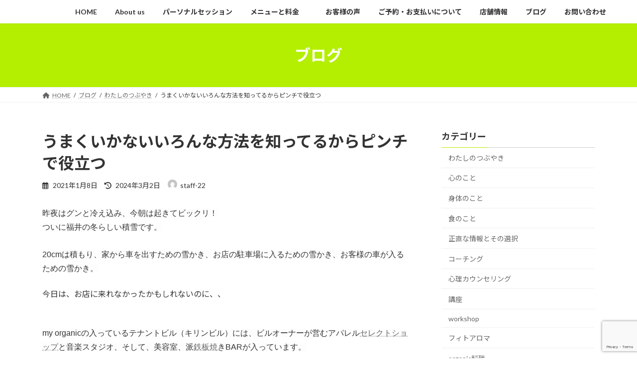

--- FILE ---
content_type: text/html; charset=UTF-8
request_url: https://myorganic-mind.com/2021-01-08-%E3%81%86%E3%81%BE%E3%81%8F%E3%81%84%E3%81%8B%E3%81%AA%E3%81%84%E3%81%84%E3%82%8D%E3%82%93%E3%81%AA%E6%96%B9%E6%B3%95%E3%82%92%E7%9F%A5%E3%81%A3%E3%81%A6%E3%82%8B%E3%81%8B%E3%82%89%E3%83%94/
body_size: 19518
content:
<!DOCTYPE html>
<html lang="ja">
<head>
<meta charset="utf-8">
<meta http-equiv="X-UA-Compatible" content="IE=edge">
<meta name="viewport" content="width=device-width, initial-scale=1">

<title>うまくいかないいろんな方法を知ってるからピンチで役立つ | be clear</title>
<meta name='robots' content='max-image-preview:large' />
<link rel="alternate" type="application/rss+xml" title="be clear &raquo; フィード" href="https://myorganic-mind.com/feed/" />
<link rel="alternate" type="application/rss+xml" title="be clear &raquo; コメントフィード" href="https://myorganic-mind.com/comments/feed/" />
<link rel="alternate" title="oEmbed (JSON)" type="application/json+oembed" href="https://myorganic-mind.com/wp-json/oembed/1.0/embed?url=https%3A%2F%2Fmyorganic-mind.com%2F2021-01-08-%25e3%2581%2586%25e3%2581%25be%25e3%2581%258f%25e3%2581%2584%25e3%2581%258b%25e3%2581%25aa%25e3%2581%2584%25e3%2581%2584%25e3%2582%258d%25e3%2582%2593%25e3%2581%25aa%25e6%2596%25b9%25e6%25b3%2595%25e3%2582%2592%25e7%259f%25a5%25e3%2581%25a3%25e3%2581%25a6%25e3%2582%258b%25e3%2581%258b%25e3%2582%2589%25e3%2583%2594%2F" />
<link rel="alternate" title="oEmbed (XML)" type="text/xml+oembed" href="https://myorganic-mind.com/wp-json/oembed/1.0/embed?url=https%3A%2F%2Fmyorganic-mind.com%2F2021-01-08-%25e3%2581%2586%25e3%2581%25be%25e3%2581%258f%25e3%2581%2584%25e3%2581%258b%25e3%2581%25aa%25e3%2581%2584%25e3%2581%2584%25e3%2582%258d%25e3%2582%2593%25e3%2581%25aa%25e6%2596%25b9%25e6%25b3%2595%25e3%2582%2592%25e7%259f%25a5%25e3%2581%25a3%25e3%2581%25a6%25e3%2582%258b%25e3%2581%258b%25e3%2582%2589%25e3%2583%2594%2F&#038;format=xml" />
<meta name="description" content="昨夜はグンと冷え込み、今朝は起きてビックリ！ついに福井の冬らしい積雪です。20cmは積もり、家から車を出すための雪かき、お店の駐車場に入るための雪かき、お客様の車が入るための雪かき。今日は、お店に来れなかったかもしれないのに、、my organicの入っているテナントビル（キリンビル）には、ビルオーナーが営むアパレルセレクトショップと音楽スタジオ、そして、美容室、派鉄板焼きBARが入っています。つい2ヶ月前のキリンビルです↓今日は４人総出で駐車場半分の雪かき。オッ" /><style id='wp-img-auto-sizes-contain-inline-css' type='text/css'>
img:is([sizes=auto i],[sizes^="auto," i]){contain-intrinsic-size:3000px 1500px}
/*# sourceURL=wp-img-auto-sizes-contain-inline-css */
</style>
<link rel='stylesheet' id='vkExUnit_common_style-css' href='https://myorganic-mind.com/next/wp-content/plugins/vk-all-in-one-expansion-unit/assets/css/vkExUnit_style.css?ver=9.113.0.1' type='text/css' media='all' />
<style id='vkExUnit_common_style-inline-css' type='text/css'>
:root {--ver_page_top_button_url:url(https://myorganic-mind.com/next/wp-content/plugins/vk-all-in-one-expansion-unit/assets/images/to-top-btn-icon.svg);}@font-face {font-weight: normal;font-style: normal;font-family: "vk_sns";src: url("https://myorganic-mind.com/next/wp-content/plugins/vk-all-in-one-expansion-unit/inc/sns/icons/fonts/vk_sns.eot?-bq20cj");src: url("https://myorganic-mind.com/next/wp-content/plugins/vk-all-in-one-expansion-unit/inc/sns/icons/fonts/vk_sns.eot?#iefix-bq20cj") format("embedded-opentype"),url("https://myorganic-mind.com/next/wp-content/plugins/vk-all-in-one-expansion-unit/inc/sns/icons/fonts/vk_sns.woff?-bq20cj") format("woff"),url("https://myorganic-mind.com/next/wp-content/plugins/vk-all-in-one-expansion-unit/inc/sns/icons/fonts/vk_sns.ttf?-bq20cj") format("truetype"),url("https://myorganic-mind.com/next/wp-content/plugins/vk-all-in-one-expansion-unit/inc/sns/icons/fonts/vk_sns.svg?-bq20cj#vk_sns") format("svg");}
.veu_promotion-alert__content--text {border: 1px solid rgba(0,0,0,0.125);padding: 0.5em 1em;border-radius: var(--vk-size-radius);margin-bottom: var(--vk-margin-block-bottom);font-size: 0.875rem;}/* Alert Content部分に段落タグを入れた場合に最後の段落の余白を0にする */.veu_promotion-alert__content--text p:last-of-type{margin-bottom:0;margin-top: 0;}
/*# sourceURL=vkExUnit_common_style-inline-css */
</style>
<style id='wp-emoji-styles-inline-css' type='text/css'>

	img.wp-smiley, img.emoji {
		display: inline !important;
		border: none !important;
		box-shadow: none !important;
		height: 1em !important;
		width: 1em !important;
		margin: 0 0.07em !important;
		vertical-align: -0.1em !important;
		background: none !important;
		padding: 0 !important;
	}
/*# sourceURL=wp-emoji-styles-inline-css */
</style>
<style id='wp-block-library-inline-css' type='text/css'>
:root{--wp-block-synced-color:#7a00df;--wp-block-synced-color--rgb:122,0,223;--wp-bound-block-color:var(--wp-block-synced-color);--wp-editor-canvas-background:#ddd;--wp-admin-theme-color:#007cba;--wp-admin-theme-color--rgb:0,124,186;--wp-admin-theme-color-darker-10:#006ba1;--wp-admin-theme-color-darker-10--rgb:0,107,160.5;--wp-admin-theme-color-darker-20:#005a87;--wp-admin-theme-color-darker-20--rgb:0,90,135;--wp-admin-border-width-focus:2px}@media (min-resolution:192dpi){:root{--wp-admin-border-width-focus:1.5px}}.wp-element-button{cursor:pointer}:root .has-very-light-gray-background-color{background-color:#eee}:root .has-very-dark-gray-background-color{background-color:#313131}:root .has-very-light-gray-color{color:#eee}:root .has-very-dark-gray-color{color:#313131}:root .has-vivid-green-cyan-to-vivid-cyan-blue-gradient-background{background:linear-gradient(135deg,#00d084,#0693e3)}:root .has-purple-crush-gradient-background{background:linear-gradient(135deg,#34e2e4,#4721fb 50%,#ab1dfe)}:root .has-hazy-dawn-gradient-background{background:linear-gradient(135deg,#faaca8,#dad0ec)}:root .has-subdued-olive-gradient-background{background:linear-gradient(135deg,#fafae1,#67a671)}:root .has-atomic-cream-gradient-background{background:linear-gradient(135deg,#fdd79a,#004a59)}:root .has-nightshade-gradient-background{background:linear-gradient(135deg,#330968,#31cdcf)}:root .has-midnight-gradient-background{background:linear-gradient(135deg,#020381,#2874fc)}:root{--wp--preset--font-size--normal:16px;--wp--preset--font-size--huge:42px}.has-regular-font-size{font-size:1em}.has-larger-font-size{font-size:2.625em}.has-normal-font-size{font-size:var(--wp--preset--font-size--normal)}.has-huge-font-size{font-size:var(--wp--preset--font-size--huge)}.has-text-align-center{text-align:center}.has-text-align-left{text-align:left}.has-text-align-right{text-align:right}.has-fit-text{white-space:nowrap!important}#end-resizable-editor-section{display:none}.aligncenter{clear:both}.items-justified-left{justify-content:flex-start}.items-justified-center{justify-content:center}.items-justified-right{justify-content:flex-end}.items-justified-space-between{justify-content:space-between}.screen-reader-text{border:0;clip-path:inset(50%);height:1px;margin:-1px;overflow:hidden;padding:0;position:absolute;width:1px;word-wrap:normal!important}.screen-reader-text:focus{background-color:#ddd;clip-path:none;color:#444;display:block;font-size:1em;height:auto;left:5px;line-height:normal;padding:15px 23px 14px;text-decoration:none;top:5px;width:auto;z-index:100000}html :where(.has-border-color){border-style:solid}html :where([style*=border-top-color]){border-top-style:solid}html :where([style*=border-right-color]){border-right-style:solid}html :where([style*=border-bottom-color]){border-bottom-style:solid}html :where([style*=border-left-color]){border-left-style:solid}html :where([style*=border-width]){border-style:solid}html :where([style*=border-top-width]){border-top-style:solid}html :where([style*=border-right-width]){border-right-style:solid}html :where([style*=border-bottom-width]){border-bottom-style:solid}html :where([style*=border-left-width]){border-left-style:solid}html :where(img[class*=wp-image-]){height:auto;max-width:100%}:where(figure){margin:0 0 1em}html :where(.is-position-sticky){--wp-admin--admin-bar--position-offset:var(--wp-admin--admin-bar--height,0px)}@media screen and (max-width:600px){html :where(.is-position-sticky){--wp-admin--admin-bar--position-offset:0px}}
.vk-cols--reverse{flex-direction:row-reverse}.vk-cols--hasbtn{margin-bottom:0}.vk-cols--hasbtn>.row>.vk_gridColumn_item,.vk-cols--hasbtn>.wp-block-column{position:relative;padding-bottom:3em}.vk-cols--hasbtn>.row>.vk_gridColumn_item>.wp-block-buttons,.vk-cols--hasbtn>.row>.vk_gridColumn_item>.vk_button,.vk-cols--hasbtn>.wp-block-column>.wp-block-buttons,.vk-cols--hasbtn>.wp-block-column>.vk_button{position:absolute;bottom:0;width:100%}.vk-cols--fit.wp-block-columns{gap:0}.vk-cols--fit.wp-block-columns,.vk-cols--fit.wp-block-columns:not(.is-not-stacked-on-mobile){margin-top:0;margin-bottom:0;justify-content:space-between}.vk-cols--fit.wp-block-columns>.wp-block-column *:last-child,.vk-cols--fit.wp-block-columns:not(.is-not-stacked-on-mobile)>.wp-block-column *:last-child{margin-bottom:0}.vk-cols--fit.wp-block-columns>.wp-block-column>.wp-block-cover,.vk-cols--fit.wp-block-columns:not(.is-not-stacked-on-mobile)>.wp-block-column>.wp-block-cover{margin-top:0}.vk-cols--fit.wp-block-columns.has-background,.vk-cols--fit.wp-block-columns:not(.is-not-stacked-on-mobile).has-background{padding:0}@media(max-width: 599px){.vk-cols--fit.wp-block-columns:not(.has-background)>.wp-block-column:not(.has-background),.vk-cols--fit.wp-block-columns:not(.is-not-stacked-on-mobile):not(.has-background)>.wp-block-column:not(.has-background){padding-left:0 !important;padding-right:0 !important}}@media(min-width: 782px){.vk-cols--fit.wp-block-columns .block-editor-block-list__block.wp-block-column:not(:first-child),.vk-cols--fit.wp-block-columns>.wp-block-column:not(:first-child),.vk-cols--fit.wp-block-columns:not(.is-not-stacked-on-mobile) .block-editor-block-list__block.wp-block-column:not(:first-child),.vk-cols--fit.wp-block-columns:not(.is-not-stacked-on-mobile)>.wp-block-column:not(:first-child){margin-left:0}}@media(min-width: 600px)and (max-width: 781px){.vk-cols--fit.wp-block-columns .wp-block-column:nth-child(2n),.vk-cols--fit.wp-block-columns:not(.is-not-stacked-on-mobile) .wp-block-column:nth-child(2n){margin-left:0}.vk-cols--fit.wp-block-columns .wp-block-column:not(:only-child),.vk-cols--fit.wp-block-columns:not(.is-not-stacked-on-mobile) .wp-block-column:not(:only-child){flex-basis:50% !important}}.vk-cols--fit--gap1.wp-block-columns{gap:1px}@media(min-width: 600px)and (max-width: 781px){.vk-cols--fit--gap1.wp-block-columns .wp-block-column:not(:only-child){flex-basis:calc(50% - 1px) !important}}.vk-cols--fit.vk-cols--grid>.block-editor-block-list__block,.vk-cols--fit.vk-cols--grid>.wp-block-column,.vk-cols--fit.vk-cols--grid:not(.is-not-stacked-on-mobile)>.block-editor-block-list__block,.vk-cols--fit.vk-cols--grid:not(.is-not-stacked-on-mobile)>.wp-block-column{flex-basis:50%;box-sizing:border-box}@media(max-width: 599px){.vk-cols--fit.vk-cols--grid.vk-cols--grid--alignfull>.wp-block-column:nth-child(2)>.wp-block-cover,.vk-cols--fit.vk-cols--grid.vk-cols--grid--alignfull>.wp-block-column:nth-child(2)>.vk_outer,.vk-cols--fit.vk-cols--grid:not(.is-not-stacked-on-mobile).vk-cols--grid--alignfull>.wp-block-column:nth-child(2)>.wp-block-cover,.vk-cols--fit.vk-cols--grid:not(.is-not-stacked-on-mobile).vk-cols--grid--alignfull>.wp-block-column:nth-child(2)>.vk_outer{width:100vw;margin-right:calc((100% - 100vw)/2);margin-left:calc((100% - 100vw)/2)}}@media(min-width: 600px){.vk-cols--fit.vk-cols--grid.vk-cols--grid--alignfull>.wp-block-column:nth-child(2)>.wp-block-cover,.vk-cols--fit.vk-cols--grid.vk-cols--grid--alignfull>.wp-block-column:nth-child(2)>.vk_outer,.vk-cols--fit.vk-cols--grid:not(.is-not-stacked-on-mobile).vk-cols--grid--alignfull>.wp-block-column:nth-child(2)>.wp-block-cover,.vk-cols--fit.vk-cols--grid:not(.is-not-stacked-on-mobile).vk-cols--grid--alignfull>.wp-block-column:nth-child(2)>.vk_outer{margin-right:calc(100% - 50vw);width:50vw}}@media(min-width: 600px){.vk-cols--fit.vk-cols--grid.vk-cols--grid--alignfull.vk-cols--reverse>.wp-block-column,.vk-cols--fit.vk-cols--grid:not(.is-not-stacked-on-mobile).vk-cols--grid--alignfull.vk-cols--reverse>.wp-block-column{margin-left:0;margin-right:0}.vk-cols--fit.vk-cols--grid.vk-cols--grid--alignfull.vk-cols--reverse>.wp-block-column:nth-child(2)>.wp-block-cover,.vk-cols--fit.vk-cols--grid.vk-cols--grid--alignfull.vk-cols--reverse>.wp-block-column:nth-child(2)>.vk_outer,.vk-cols--fit.vk-cols--grid:not(.is-not-stacked-on-mobile).vk-cols--grid--alignfull.vk-cols--reverse>.wp-block-column:nth-child(2)>.wp-block-cover,.vk-cols--fit.vk-cols--grid:not(.is-not-stacked-on-mobile).vk-cols--grid--alignfull.vk-cols--reverse>.wp-block-column:nth-child(2)>.vk_outer{margin-left:calc(100% - 50vw)}}.vk-cols--menu h2,.vk-cols--menu h3,.vk-cols--menu h4,.vk-cols--menu h5{margin-bottom:.2em;text-shadow:#000 0 0 10px}.vk-cols--menu h2:first-child,.vk-cols--menu h3:first-child,.vk-cols--menu h4:first-child,.vk-cols--menu h5:first-child{margin-top:0}.vk-cols--menu p{margin-bottom:1rem;text-shadow:#000 0 0 10px}.vk-cols--menu .wp-block-cover__inner-container:last-child{margin-bottom:0}.vk-cols--fitbnrs .wp-block-column .wp-block-cover:hover img{filter:unset}.vk-cols--fitbnrs .wp-block-column .wp-block-cover:hover{background-color:unset}.vk-cols--fitbnrs .wp-block-column .wp-block-cover:hover .wp-block-cover__image-background{filter:unset !important}.vk-cols--fitbnrs .wp-block-cover .wp-block-cover__inner-container{position:absolute;height:100%;width:100%}.vk-cols--fitbnrs .vk_button{height:100%;margin:0}.vk-cols--fitbnrs .vk_button .vk_button_btn,.vk-cols--fitbnrs .vk_button .btn{height:100%;width:100%;border:none;box-shadow:none;background-color:unset !important;transition:unset}.vk-cols--fitbnrs .vk_button .vk_button_btn:hover,.vk-cols--fitbnrs .vk_button .btn:hover{transition:unset}.vk-cols--fitbnrs .vk_button .vk_button_btn:after,.vk-cols--fitbnrs .vk_button .btn:after{border:none}.vk-cols--fitbnrs .vk_button .vk_button_link_txt{width:100%;position:absolute;top:50%;left:50%;transform:translateY(-50%) translateX(-50%);font-size:2rem;text-shadow:#000 0 0 10px}.vk-cols--fitbnrs .vk_button .vk_button_link_subCaption{width:100%;position:absolute;top:calc(50% + 2.2em);left:50%;transform:translateY(-50%) translateX(-50%);text-shadow:#000 0 0 10px}@media(min-width: 992px){.vk-cols--media.wp-block-columns{gap:3rem}}.vk-fit-map figure{margin-bottom:0}.vk-fit-map iframe{position:relative;margin-bottom:0;display:block;max-height:400px;width:100vw}.vk-fit-map:is(.alignfull,.alignwide) div{max-width:100%}.vk-table--th--width25 :where(tr>*:first-child){width:25%}.vk-table--th--width30 :where(tr>*:first-child){width:30%}.vk-table--th--width35 :where(tr>*:first-child){width:35%}.vk-table--th--width40 :where(tr>*:first-child){width:40%}.vk-table--th--bg-bright :where(tr>*:first-child){background-color:var(--wp--preset--color--bg-secondary, rgba(0, 0, 0, 0.05))}@media(max-width: 599px){.vk-table--mobile-block :is(th,td){width:100%;display:block}.vk-table--mobile-block.wp-block-table table :is(th,td){border-top:none}}.vk-table--width--th25 :where(tr>*:first-child){width:25%}.vk-table--width--th30 :where(tr>*:first-child){width:30%}.vk-table--width--th35 :where(tr>*:first-child){width:35%}.vk-table--width--th40 :where(tr>*:first-child){width:40%}.no-margin{margin:0}@media(max-width: 599px){.wp-block-image.vk-aligncenter--mobile>.alignright{float:none;margin-left:auto;margin-right:auto}.vk-no-padding-horizontal--mobile{padding-left:0 !important;padding-right:0 !important}}
/* VK Color Palettes */:root{ --vk-color-primary:#b4ef02}:root .has-vk-color-primary-color { color:var(--vk-color-primary); }:root .has-vk-color-primary-background-color { background-color:var(--vk-color-primary); }:root{ --vk-color-primary-dark:#90bf02}:root .has-vk-color-primary-dark-color { color:var(--vk-color-primary-dark); }:root .has-vk-color-primary-dark-background-color { background-color:var(--vk-color-primary-dark); }:root{ --vk-color-primary-vivid:#c6ff02}:root .has-vk-color-primary-vivid-color { color:var(--vk-color-primary-vivid); }:root .has-vk-color-primary-vivid-background-color { background-color:var(--vk-color-primary-vivid); }:root{ --vk-color-custom-1:#ace500}:root .has-vk-color-custom-1-color { color:var(--vk-color-custom-1); }:root .has-vk-color-custom-1-background-color { background-color:var(--vk-color-custom-1); }

/*# sourceURL=wp-block-library-inline-css */
</style><style id='wp-block-heading-inline-css' type='text/css'>
h1:where(.wp-block-heading).has-background,h2:where(.wp-block-heading).has-background,h3:where(.wp-block-heading).has-background,h4:where(.wp-block-heading).has-background,h5:where(.wp-block-heading).has-background,h6:where(.wp-block-heading).has-background{padding:1.25em 2.375em}h1.has-text-align-left[style*=writing-mode]:where([style*=vertical-lr]),h1.has-text-align-right[style*=writing-mode]:where([style*=vertical-rl]),h2.has-text-align-left[style*=writing-mode]:where([style*=vertical-lr]),h2.has-text-align-right[style*=writing-mode]:where([style*=vertical-rl]),h3.has-text-align-left[style*=writing-mode]:where([style*=vertical-lr]),h3.has-text-align-right[style*=writing-mode]:where([style*=vertical-rl]),h4.has-text-align-left[style*=writing-mode]:where([style*=vertical-lr]),h4.has-text-align-right[style*=writing-mode]:where([style*=vertical-rl]),h5.has-text-align-left[style*=writing-mode]:where([style*=vertical-lr]),h5.has-text-align-right[style*=writing-mode]:where([style*=vertical-rl]),h6.has-text-align-left[style*=writing-mode]:where([style*=vertical-lr]),h6.has-text-align-right[style*=writing-mode]:where([style*=vertical-rl]){rotate:180deg}
/*# sourceURL=https://myorganic-mind.com/next/wp-includes/blocks/heading/style.min.css */
</style>
<style id='wp-block-image-inline-css' type='text/css'>
.wp-block-image>a,.wp-block-image>figure>a{display:inline-block}.wp-block-image img{box-sizing:border-box;height:auto;max-width:100%;vertical-align:bottom}@media not (prefers-reduced-motion){.wp-block-image img.hide{visibility:hidden}.wp-block-image img.show{animation:show-content-image .4s}}.wp-block-image[style*=border-radius] img,.wp-block-image[style*=border-radius]>a{border-radius:inherit}.wp-block-image.has-custom-border img{box-sizing:border-box}.wp-block-image.aligncenter{text-align:center}.wp-block-image.alignfull>a,.wp-block-image.alignwide>a{width:100%}.wp-block-image.alignfull img,.wp-block-image.alignwide img{height:auto;width:100%}.wp-block-image .aligncenter,.wp-block-image .alignleft,.wp-block-image .alignright,.wp-block-image.aligncenter,.wp-block-image.alignleft,.wp-block-image.alignright{display:table}.wp-block-image .aligncenter>figcaption,.wp-block-image .alignleft>figcaption,.wp-block-image .alignright>figcaption,.wp-block-image.aligncenter>figcaption,.wp-block-image.alignleft>figcaption,.wp-block-image.alignright>figcaption{caption-side:bottom;display:table-caption}.wp-block-image .alignleft{float:left;margin:.5em 1em .5em 0}.wp-block-image .alignright{float:right;margin:.5em 0 .5em 1em}.wp-block-image .aligncenter{margin-left:auto;margin-right:auto}.wp-block-image :where(figcaption){margin-bottom:1em;margin-top:.5em}.wp-block-image.is-style-circle-mask img{border-radius:9999px}@supports ((-webkit-mask-image:none) or (mask-image:none)) or (-webkit-mask-image:none){.wp-block-image.is-style-circle-mask img{border-radius:0;-webkit-mask-image:url('data:image/svg+xml;utf8,<svg viewBox="0 0 100 100" xmlns="http://www.w3.org/2000/svg"><circle cx="50" cy="50" r="50"/></svg>');mask-image:url('data:image/svg+xml;utf8,<svg viewBox="0 0 100 100" xmlns="http://www.w3.org/2000/svg"><circle cx="50" cy="50" r="50"/></svg>');mask-mode:alpha;-webkit-mask-position:center;mask-position:center;-webkit-mask-repeat:no-repeat;mask-repeat:no-repeat;-webkit-mask-size:contain;mask-size:contain}}:root :where(.wp-block-image.is-style-rounded img,.wp-block-image .is-style-rounded img){border-radius:9999px}.wp-block-image figure{margin:0}.wp-lightbox-container{display:flex;flex-direction:column;position:relative}.wp-lightbox-container img{cursor:zoom-in}.wp-lightbox-container img:hover+button{opacity:1}.wp-lightbox-container button{align-items:center;backdrop-filter:blur(16px) saturate(180%);background-color:#5a5a5a40;border:none;border-radius:4px;cursor:zoom-in;display:flex;height:20px;justify-content:center;opacity:0;padding:0;position:absolute;right:16px;text-align:center;top:16px;width:20px;z-index:100}@media not (prefers-reduced-motion){.wp-lightbox-container button{transition:opacity .2s ease}}.wp-lightbox-container button:focus-visible{outline:3px auto #5a5a5a40;outline:3px auto -webkit-focus-ring-color;outline-offset:3px}.wp-lightbox-container button:hover{cursor:pointer;opacity:1}.wp-lightbox-container button:focus{opacity:1}.wp-lightbox-container button:focus,.wp-lightbox-container button:hover,.wp-lightbox-container button:not(:hover):not(:active):not(.has-background){background-color:#5a5a5a40;border:none}.wp-lightbox-overlay{box-sizing:border-box;cursor:zoom-out;height:100vh;left:0;overflow:hidden;position:fixed;top:0;visibility:hidden;width:100%;z-index:100000}.wp-lightbox-overlay .close-button{align-items:center;cursor:pointer;display:flex;justify-content:center;min-height:40px;min-width:40px;padding:0;position:absolute;right:calc(env(safe-area-inset-right) + 16px);top:calc(env(safe-area-inset-top) + 16px);z-index:5000000}.wp-lightbox-overlay .close-button:focus,.wp-lightbox-overlay .close-button:hover,.wp-lightbox-overlay .close-button:not(:hover):not(:active):not(.has-background){background:none;border:none}.wp-lightbox-overlay .lightbox-image-container{height:var(--wp--lightbox-container-height);left:50%;overflow:hidden;position:absolute;top:50%;transform:translate(-50%,-50%);transform-origin:top left;width:var(--wp--lightbox-container-width);z-index:9999999999}.wp-lightbox-overlay .wp-block-image{align-items:center;box-sizing:border-box;display:flex;height:100%;justify-content:center;margin:0;position:relative;transform-origin:0 0;width:100%;z-index:3000000}.wp-lightbox-overlay .wp-block-image img{height:var(--wp--lightbox-image-height);min-height:var(--wp--lightbox-image-height);min-width:var(--wp--lightbox-image-width);width:var(--wp--lightbox-image-width)}.wp-lightbox-overlay .wp-block-image figcaption{display:none}.wp-lightbox-overlay button{background:none;border:none}.wp-lightbox-overlay .scrim{background-color:#fff;height:100%;opacity:.9;position:absolute;width:100%;z-index:2000000}.wp-lightbox-overlay.active{visibility:visible}@media not (prefers-reduced-motion){.wp-lightbox-overlay.active{animation:turn-on-visibility .25s both}.wp-lightbox-overlay.active img{animation:turn-on-visibility .35s both}.wp-lightbox-overlay.show-closing-animation:not(.active){animation:turn-off-visibility .35s both}.wp-lightbox-overlay.show-closing-animation:not(.active) img{animation:turn-off-visibility .25s both}.wp-lightbox-overlay.zoom.active{animation:none;opacity:1;visibility:visible}.wp-lightbox-overlay.zoom.active .lightbox-image-container{animation:lightbox-zoom-in .4s}.wp-lightbox-overlay.zoom.active .lightbox-image-container img{animation:none}.wp-lightbox-overlay.zoom.active .scrim{animation:turn-on-visibility .4s forwards}.wp-lightbox-overlay.zoom.show-closing-animation:not(.active){animation:none}.wp-lightbox-overlay.zoom.show-closing-animation:not(.active) .lightbox-image-container{animation:lightbox-zoom-out .4s}.wp-lightbox-overlay.zoom.show-closing-animation:not(.active) .lightbox-image-container img{animation:none}.wp-lightbox-overlay.zoom.show-closing-animation:not(.active) .scrim{animation:turn-off-visibility .4s forwards}}@keyframes show-content-image{0%{visibility:hidden}99%{visibility:hidden}to{visibility:visible}}@keyframes turn-on-visibility{0%{opacity:0}to{opacity:1}}@keyframes turn-off-visibility{0%{opacity:1;visibility:visible}99%{opacity:0;visibility:visible}to{opacity:0;visibility:hidden}}@keyframes lightbox-zoom-in{0%{transform:translate(calc((-100vw + var(--wp--lightbox-scrollbar-width))/2 + var(--wp--lightbox-initial-left-position)),calc(-50vh + var(--wp--lightbox-initial-top-position))) scale(var(--wp--lightbox-scale))}to{transform:translate(-50%,-50%) scale(1)}}@keyframes lightbox-zoom-out{0%{transform:translate(-50%,-50%) scale(1);visibility:visible}99%{visibility:visible}to{transform:translate(calc((-100vw + var(--wp--lightbox-scrollbar-width))/2 + var(--wp--lightbox-initial-left-position)),calc(-50vh + var(--wp--lightbox-initial-top-position))) scale(var(--wp--lightbox-scale));visibility:hidden}}
/*# sourceURL=https://myorganic-mind.com/next/wp-includes/blocks/image/style.min.css */
</style>
<style id='wp-block-group-inline-css' type='text/css'>
.wp-block-group{box-sizing:border-box}:where(.wp-block-group.wp-block-group-is-layout-constrained){position:relative}
/*# sourceURL=https://myorganic-mind.com/next/wp-includes/blocks/group/style.min.css */
</style>
<style id='wp-block-paragraph-inline-css' type='text/css'>
.is-small-text{font-size:.875em}.is-regular-text{font-size:1em}.is-large-text{font-size:2.25em}.is-larger-text{font-size:3em}.has-drop-cap:not(:focus):first-letter{float:left;font-size:8.4em;font-style:normal;font-weight:100;line-height:.68;margin:.05em .1em 0 0;text-transform:uppercase}body.rtl .has-drop-cap:not(:focus):first-letter{float:none;margin-left:.1em}p.has-drop-cap.has-background{overflow:hidden}:root :where(p.has-background){padding:1.25em 2.375em}:where(p.has-text-color:not(.has-link-color)) a{color:inherit}p.has-text-align-left[style*="writing-mode:vertical-lr"],p.has-text-align-right[style*="writing-mode:vertical-rl"]{rotate:180deg}
/*# sourceURL=https://myorganic-mind.com/next/wp-includes/blocks/paragraph/style.min.css */
</style>
<style id='global-styles-inline-css' type='text/css'>
:root{--wp--preset--aspect-ratio--square: 1;--wp--preset--aspect-ratio--4-3: 4/3;--wp--preset--aspect-ratio--3-4: 3/4;--wp--preset--aspect-ratio--3-2: 3/2;--wp--preset--aspect-ratio--2-3: 2/3;--wp--preset--aspect-ratio--16-9: 16/9;--wp--preset--aspect-ratio--9-16: 9/16;--wp--preset--color--black: #000000;--wp--preset--color--cyan-bluish-gray: #abb8c3;--wp--preset--color--white: #ffffff;--wp--preset--color--pale-pink: #f78da7;--wp--preset--color--vivid-red: #cf2e2e;--wp--preset--color--luminous-vivid-orange: #ff6900;--wp--preset--color--luminous-vivid-amber: #fcb900;--wp--preset--color--light-green-cyan: #7bdcb5;--wp--preset--color--vivid-green-cyan: #00d084;--wp--preset--color--pale-cyan-blue: #8ed1fc;--wp--preset--color--vivid-cyan-blue: #0693e3;--wp--preset--color--vivid-purple: #9b51e0;--wp--preset--gradient--vivid-cyan-blue-to-vivid-purple: linear-gradient(135deg,rgb(6,147,227) 0%,rgb(155,81,224) 100%);--wp--preset--gradient--light-green-cyan-to-vivid-green-cyan: linear-gradient(135deg,rgb(122,220,180) 0%,rgb(0,208,130) 100%);--wp--preset--gradient--luminous-vivid-amber-to-luminous-vivid-orange: linear-gradient(135deg,rgb(252,185,0) 0%,rgb(255,105,0) 100%);--wp--preset--gradient--luminous-vivid-orange-to-vivid-red: linear-gradient(135deg,rgb(255,105,0) 0%,rgb(207,46,46) 100%);--wp--preset--gradient--very-light-gray-to-cyan-bluish-gray: linear-gradient(135deg,rgb(238,238,238) 0%,rgb(169,184,195) 100%);--wp--preset--gradient--cool-to-warm-spectrum: linear-gradient(135deg,rgb(74,234,220) 0%,rgb(151,120,209) 20%,rgb(207,42,186) 40%,rgb(238,44,130) 60%,rgb(251,105,98) 80%,rgb(254,248,76) 100%);--wp--preset--gradient--blush-light-purple: linear-gradient(135deg,rgb(255,206,236) 0%,rgb(152,150,240) 100%);--wp--preset--gradient--blush-bordeaux: linear-gradient(135deg,rgb(254,205,165) 0%,rgb(254,45,45) 50%,rgb(107,0,62) 100%);--wp--preset--gradient--luminous-dusk: linear-gradient(135deg,rgb(255,203,112) 0%,rgb(199,81,192) 50%,rgb(65,88,208) 100%);--wp--preset--gradient--pale-ocean: linear-gradient(135deg,rgb(255,245,203) 0%,rgb(182,227,212) 50%,rgb(51,167,181) 100%);--wp--preset--gradient--electric-grass: linear-gradient(135deg,rgb(202,248,128) 0%,rgb(113,206,126) 100%);--wp--preset--gradient--midnight: linear-gradient(135deg,rgb(2,3,129) 0%,rgb(40,116,252) 100%);--wp--preset--gradient--vivid-green-cyan-to-vivid-cyan-blue: linear-gradient(135deg,rgba(0,208,132,1) 0%,rgba(6,147,227,1) 100%);--wp--preset--font-size--small: 13px;--wp--preset--font-size--medium: 20px;--wp--preset--font-size--large: 36px;--wp--preset--font-size--x-large: 42px;--wp--preset--font-size--regular: 16px;--wp--preset--font-size--huge: 36px;--wp--preset--spacing--20: 0.44rem;--wp--preset--spacing--30: var(--vk-margin-xs, 0.75rem);--wp--preset--spacing--40: var(--vk-margin-sm, 1.5rem);--wp--preset--spacing--50: var(--vk-margin-md, 2.4rem);--wp--preset--spacing--60: var(--vk-margin-lg, 4rem);--wp--preset--spacing--70: var(--vk-margin-xl, 6rem);--wp--preset--spacing--80: 5.06rem;--wp--preset--shadow--natural: 6px 6px 9px rgba(0, 0, 0, 0.2);--wp--preset--shadow--deep: 12px 12px 50px rgba(0, 0, 0, 0.4);--wp--preset--shadow--sharp: 6px 6px 0px rgba(0, 0, 0, 0.2);--wp--preset--shadow--outlined: 6px 6px 0px -3px rgb(255, 255, 255), 6px 6px rgb(0, 0, 0);--wp--preset--shadow--crisp: 6px 6px 0px rgb(0, 0, 0);}:root { --wp--style--global--content-size: calc( var(--vk-width-container) - var(--vk-width-container-padding) * 2 );--wp--style--global--wide-size: calc( var(--vk-width-container) - var(--vk-width-container-padding) * 2 + ( 100vw - ( var(--vk-width-container) - var(--vk-width-container-padding) * 2 ) ) / 2 ); }:where(body) { margin: 0; }.wp-site-blocks > .alignleft { float: left; margin-right: 2em; }.wp-site-blocks > .alignright { float: right; margin-left: 2em; }.wp-site-blocks > .aligncenter { justify-content: center; margin-left: auto; margin-right: auto; }:where(.wp-site-blocks) > * { margin-block-start: 24px; margin-block-end: 0; }:where(.wp-site-blocks) > :first-child { margin-block-start: 0; }:where(.wp-site-blocks) > :last-child { margin-block-end: 0; }:root { --wp--style--block-gap: 24px; }:root :where(.is-layout-flow) > :first-child{margin-block-start: 0;}:root :where(.is-layout-flow) > :last-child{margin-block-end: 0;}:root :where(.is-layout-flow) > *{margin-block-start: 24px;margin-block-end: 0;}:root :where(.is-layout-constrained) > :first-child{margin-block-start: 0;}:root :where(.is-layout-constrained) > :last-child{margin-block-end: 0;}:root :where(.is-layout-constrained) > *{margin-block-start: 24px;margin-block-end: 0;}:root :where(.is-layout-flex){gap: 24px;}:root :where(.is-layout-grid){gap: 24px;}.is-layout-flow > .alignleft{float: left;margin-inline-start: 0;margin-inline-end: 2em;}.is-layout-flow > .alignright{float: right;margin-inline-start: 2em;margin-inline-end: 0;}.is-layout-flow > .aligncenter{margin-left: auto !important;margin-right: auto !important;}.is-layout-constrained > .alignleft{float: left;margin-inline-start: 0;margin-inline-end: 2em;}.is-layout-constrained > .alignright{float: right;margin-inline-start: 2em;margin-inline-end: 0;}.is-layout-constrained > .aligncenter{margin-left: auto !important;margin-right: auto !important;}.is-layout-constrained > :where(:not(.alignleft):not(.alignright):not(.alignfull)){max-width: var(--wp--style--global--content-size);margin-left: auto !important;margin-right: auto !important;}.is-layout-constrained > .alignwide{max-width: var(--wp--style--global--wide-size);}body .is-layout-flex{display: flex;}.is-layout-flex{flex-wrap: wrap;align-items: center;}.is-layout-flex > :is(*, div){margin: 0;}body .is-layout-grid{display: grid;}.is-layout-grid > :is(*, div){margin: 0;}body{padding-top: 0px;padding-right: 0px;padding-bottom: 0px;padding-left: 0px;}a:where(:not(.wp-element-button)){text-decoration: underline;}:root :where(.wp-element-button, .wp-block-button__link){background-color: #32373c;border-width: 0;color: #fff;font-family: inherit;font-size: inherit;font-style: inherit;font-weight: inherit;letter-spacing: inherit;line-height: inherit;padding-top: calc(0.667em + 2px);padding-right: calc(1.333em + 2px);padding-bottom: calc(0.667em + 2px);padding-left: calc(1.333em + 2px);text-decoration: none;text-transform: inherit;}.has-black-color{color: var(--wp--preset--color--black) !important;}.has-cyan-bluish-gray-color{color: var(--wp--preset--color--cyan-bluish-gray) !important;}.has-white-color{color: var(--wp--preset--color--white) !important;}.has-pale-pink-color{color: var(--wp--preset--color--pale-pink) !important;}.has-vivid-red-color{color: var(--wp--preset--color--vivid-red) !important;}.has-luminous-vivid-orange-color{color: var(--wp--preset--color--luminous-vivid-orange) !important;}.has-luminous-vivid-amber-color{color: var(--wp--preset--color--luminous-vivid-amber) !important;}.has-light-green-cyan-color{color: var(--wp--preset--color--light-green-cyan) !important;}.has-vivid-green-cyan-color{color: var(--wp--preset--color--vivid-green-cyan) !important;}.has-pale-cyan-blue-color{color: var(--wp--preset--color--pale-cyan-blue) !important;}.has-vivid-cyan-blue-color{color: var(--wp--preset--color--vivid-cyan-blue) !important;}.has-vivid-purple-color{color: var(--wp--preset--color--vivid-purple) !important;}.has-black-background-color{background-color: var(--wp--preset--color--black) !important;}.has-cyan-bluish-gray-background-color{background-color: var(--wp--preset--color--cyan-bluish-gray) !important;}.has-white-background-color{background-color: var(--wp--preset--color--white) !important;}.has-pale-pink-background-color{background-color: var(--wp--preset--color--pale-pink) !important;}.has-vivid-red-background-color{background-color: var(--wp--preset--color--vivid-red) !important;}.has-luminous-vivid-orange-background-color{background-color: var(--wp--preset--color--luminous-vivid-orange) !important;}.has-luminous-vivid-amber-background-color{background-color: var(--wp--preset--color--luminous-vivid-amber) !important;}.has-light-green-cyan-background-color{background-color: var(--wp--preset--color--light-green-cyan) !important;}.has-vivid-green-cyan-background-color{background-color: var(--wp--preset--color--vivid-green-cyan) !important;}.has-pale-cyan-blue-background-color{background-color: var(--wp--preset--color--pale-cyan-blue) !important;}.has-vivid-cyan-blue-background-color{background-color: var(--wp--preset--color--vivid-cyan-blue) !important;}.has-vivid-purple-background-color{background-color: var(--wp--preset--color--vivid-purple) !important;}.has-black-border-color{border-color: var(--wp--preset--color--black) !important;}.has-cyan-bluish-gray-border-color{border-color: var(--wp--preset--color--cyan-bluish-gray) !important;}.has-white-border-color{border-color: var(--wp--preset--color--white) !important;}.has-pale-pink-border-color{border-color: var(--wp--preset--color--pale-pink) !important;}.has-vivid-red-border-color{border-color: var(--wp--preset--color--vivid-red) !important;}.has-luminous-vivid-orange-border-color{border-color: var(--wp--preset--color--luminous-vivid-orange) !important;}.has-luminous-vivid-amber-border-color{border-color: var(--wp--preset--color--luminous-vivid-amber) !important;}.has-light-green-cyan-border-color{border-color: var(--wp--preset--color--light-green-cyan) !important;}.has-vivid-green-cyan-border-color{border-color: var(--wp--preset--color--vivid-green-cyan) !important;}.has-pale-cyan-blue-border-color{border-color: var(--wp--preset--color--pale-cyan-blue) !important;}.has-vivid-cyan-blue-border-color{border-color: var(--wp--preset--color--vivid-cyan-blue) !important;}.has-vivid-purple-border-color{border-color: var(--wp--preset--color--vivid-purple) !important;}.has-vivid-cyan-blue-to-vivid-purple-gradient-background{background: var(--wp--preset--gradient--vivid-cyan-blue-to-vivid-purple) !important;}.has-light-green-cyan-to-vivid-green-cyan-gradient-background{background: var(--wp--preset--gradient--light-green-cyan-to-vivid-green-cyan) !important;}.has-luminous-vivid-amber-to-luminous-vivid-orange-gradient-background{background: var(--wp--preset--gradient--luminous-vivid-amber-to-luminous-vivid-orange) !important;}.has-luminous-vivid-orange-to-vivid-red-gradient-background{background: var(--wp--preset--gradient--luminous-vivid-orange-to-vivid-red) !important;}.has-very-light-gray-to-cyan-bluish-gray-gradient-background{background: var(--wp--preset--gradient--very-light-gray-to-cyan-bluish-gray) !important;}.has-cool-to-warm-spectrum-gradient-background{background: var(--wp--preset--gradient--cool-to-warm-spectrum) !important;}.has-blush-light-purple-gradient-background{background: var(--wp--preset--gradient--blush-light-purple) !important;}.has-blush-bordeaux-gradient-background{background: var(--wp--preset--gradient--blush-bordeaux) !important;}.has-luminous-dusk-gradient-background{background: var(--wp--preset--gradient--luminous-dusk) !important;}.has-pale-ocean-gradient-background{background: var(--wp--preset--gradient--pale-ocean) !important;}.has-electric-grass-gradient-background{background: var(--wp--preset--gradient--electric-grass) !important;}.has-midnight-gradient-background{background: var(--wp--preset--gradient--midnight) !important;}.has-vivid-green-cyan-to-vivid-cyan-blue-gradient-background{background: var(--wp--preset--gradient--vivid-green-cyan-to-vivid-cyan-blue) !important;}.has-small-font-size{font-size: var(--wp--preset--font-size--small) !important;}.has-medium-font-size{font-size: var(--wp--preset--font-size--medium) !important;}.has-large-font-size{font-size: var(--wp--preset--font-size--large) !important;}.has-x-large-font-size{font-size: var(--wp--preset--font-size--x-large) !important;}.has-regular-font-size{font-size: var(--wp--preset--font-size--regular) !important;}.has-huge-font-size{font-size: var(--wp--preset--font-size--huge) !important;}
/*# sourceURL=global-styles-inline-css */
</style>

<link rel='stylesheet' id='contact-form-7-css' href='https://myorganic-mind.com/next/wp-content/plugins/contact-form-7/includes/css/styles.css?ver=6.1.4' type='text/css' media='all' />
<link rel='stylesheet' id='lightning-common-style-css' href='https://myorganic-mind.com/next/wp-content/themes/lightning/_g3/assets/css/style-theme-json.css?ver=15.18.0' type='text/css' media='all' />
<style id='lightning-common-style-inline-css' type='text/css'>
/* Lightning */:root {--vk-color-primary:#b4ef02;--vk-color-primary-dark:#90bf02;--vk-color-primary-vivid:#c6ff02;--g_nav_main_acc_icon_open_url:url(https://myorganic-mind.com/next/wp-content/themes/lightning/_g3/inc/vk-mobile-nav/package/images/vk-menu-acc-icon-open-black.svg);--g_nav_main_acc_icon_close_url: url(https://myorganic-mind.com/next/wp-content/themes/lightning/_g3/inc/vk-mobile-nav/package/images/vk-menu-close-black.svg);--g_nav_sub_acc_icon_open_url: url(https://myorganic-mind.com/next/wp-content/themes/lightning/_g3/inc/vk-mobile-nav/package/images/vk-menu-acc-icon-open-white.svg);--g_nav_sub_acc_icon_close_url: url(https://myorganic-mind.com/next/wp-content/themes/lightning/_g3/inc/vk-mobile-nav/package/images/vk-menu-close-white.svg);}
:root{--swiper-navigation-color: #fff;}
html{scroll-padding-top:var(--vk-size-admin-bar);}
/* vk-mobile-nav */:root {--vk-mobile-nav-menu-btn-bg-src: url("https://myorganic-mind.com/next/wp-content/themes/lightning/_g3/inc/vk-mobile-nav/package/images/vk-menu-btn-black.svg");--vk-mobile-nav-menu-btn-close-bg-src: url("https://myorganic-mind.com/next/wp-content/themes/lightning/_g3/inc/vk-mobile-nav/package/images/vk-menu-close-black.svg");--vk-menu-acc-icon-open-black-bg-src: url("https://myorganic-mind.com/next/wp-content/themes/lightning/_g3/inc/vk-mobile-nav/package/images/vk-menu-acc-icon-open-black.svg");--vk-menu-acc-icon-open-white-bg-src: url("https://myorganic-mind.com/next/wp-content/themes/lightning/_g3/inc/vk-mobile-nav/package/images/vk-menu-acc-icon-open-white.svg");--vk-menu-acc-icon-close-black-bg-src: url("https://myorganic-mind.com/next/wp-content/themes/lightning/_g3/inc/vk-mobile-nav/package/images/vk-menu-close-black.svg");--vk-menu-acc-icon-close-white-bg-src: url("https://myorganic-mind.com/next/wp-content/themes/lightning/_g3/inc/vk-mobile-nav/package/images/vk-menu-close-white.svg");}
/*# sourceURL=lightning-common-style-inline-css */
</style>
<link rel='stylesheet' id='lightning-design-style-css' href='https://myorganic-mind.com/next/wp-content/themes/lightning/_g3/design-skin/origin3/css/style.css?ver=15.18.0' type='text/css' media='all' />
<style id='lightning-design-style-inline-css' type='text/css'>
.tagcloud a:before { font-family: "Font Awesome 5 Free";content: "\f02b";font-weight: bold; }
/*# sourceURL=lightning-design-style-inline-css */
</style>
<link rel='stylesheet' id='vk-swiper-style-css' href='https://myorganic-mind.com/next/wp-content/themes/lightning/vendor/vektor-inc/vk-swiper/src/assets/css/swiper-bundle.min.css?ver=11.0.2' type='text/css' media='all' />
<link rel='stylesheet' id='vk-blog-card-css' href='https://myorganic-mind.com/next/wp-content/themes/lightning/_g3/inc/vk-wp-oembed-blog-card/package/css/blog-card.css?ver=d5f51fbba14772dd0d5b3040eec9d6a5' type='text/css' media='all' />
<link rel='stylesheet' id='veu-cta-css' href='https://myorganic-mind.com/next/wp-content/plugins/vk-all-in-one-expansion-unit/inc/call-to-action/package/assets/css/style.css?ver=9.113.0.1' type='text/css' media='all' />
<link rel='stylesheet' id='lightning-theme-style-css' href='https://myorganic-mind.com/next/wp-content/themes/lightning-child/style.css?ver=15.18.0' type='text/css' media='all' />
<link rel='stylesheet' id='vk-font-awesome-css' href='https://myorganic-mind.com/next/wp-content/themes/lightning/vendor/vektor-inc/font-awesome-versions/src/versions/6/css/all.min.css?ver=6.4.2' type='text/css' media='all' />
<script type="text/javascript" src="https://myorganic-mind.com/next/wp-includes/js/jquery/jquery.min.js?ver=3.7.1" id="jquery-core-js"></script>
<script type="text/javascript" src="https://myorganic-mind.com/next/wp-includes/js/jquery/jquery-migrate.min.js?ver=3.4.1" id="jquery-migrate-js"></script>
<link rel="https://api.w.org/" href="https://myorganic-mind.com/wp-json/" /><link rel="alternate" title="JSON" type="application/json" href="https://myorganic-mind.com/wp-json/wp/v2/posts/554" /><link rel="EditURI" type="application/rsd+xml" title="RSD" href="https://myorganic-mind.com/next/xmlrpc.php?rsd" />
<link rel="canonical" href="https://myorganic-mind.com/2021-01-08-%e3%81%86%e3%81%be%e3%81%8f%e3%81%84%e3%81%8b%e3%81%aa%e3%81%84%e3%81%84%e3%82%8d%e3%82%93%e3%81%aa%e6%96%b9%e6%b3%95%e3%82%92%e7%9f%a5%e3%81%a3%e3%81%a6%e3%82%8b%e3%81%8b%e3%82%89%e3%83%94/" />
<!-- Analytics by WP Statistics - https://wp-statistics.com -->
<style type="text/css" id="custom-background-css">
body.custom-background { background-color: #ffffff; }
</style>
	<!-- [ VK All in One Expansion Unit Article Structure Data ] --><script type="application/ld+json">{"@context":"https://schema.org/","@type":"Article","headline":"うまくいかないいろんな方法を知ってるからピンチで役立つ","image":"","datePublished":"2021-01-08T16:14:48+09:00","dateModified":"2024-03-02T09:40:28+09:00","author":{"@type":"","name":"staff-22","url":"https://myorganic-mind.com/","sameAs":""}}</script><!-- [ / VK All in One Expansion Unit Article Structure Data ] --><link rel='stylesheet' id='add_google_fonts_Lato-css' href='//fonts.googleapis.com/css2?family=Lato%3Awght%40400%3B700&#038;display=swap&#038;subset=japanese&#038;ver=15.18.0' type='text/css' media='all' />
<link rel='stylesheet' id='add_google_fonts_noto_sans-css' href='//fonts.googleapis.com/css2?family=Noto+Sans+JP%3Awght%40400%3B700&#038;display=swap&#038;subset=japanese&#038;ver=15.18.0' type='text/css' media='all' />
</head>
<body data-rsssl=1 class="wp-singular post-template-default single single-post postid-554 single-format-standard custom-background wp-embed-responsive wp-theme-lightning wp-child-theme-lightning-child sidebar-fix sidebar-fix-priority-top device-pc fa_v6_css post-name-2021-01-08-%e3%81%86%e3%81%be%e3%81%8f%e3%81%84%e3%81%8b%e3%81%aa%e3%81%84%e3%81%84%e3%82%8d%e3%82%93%e3%81%aa%e6%96%b9%e6%b3%95%e3%82%92%e7%9f%a5%e3%81%a3%e3%81%a6%e3%82%8b%e3%81%8b%e3%82%89%e3%83%94 category-%e3%82%8f%e3%81%9f%e3%81%97%e3%81%ae%e3%81%a4%e3%81%b6%e3%82%84%e3%81%8d category-%e6%ad%a3%e7%9b%b4%e3%81%aa%e6%83%85%e5%a0%b1%e3%81%a8%e3%81%9d%e3%81%ae%e9%81%b8%e6%8a%9e category-%e8%ba%ab%e4%bd%93%e3%81%ae%e3%81%93%e3%81%a8 post-type-post">
<a class="skip-link screen-reader-text" href="#main">コンテンツへスキップ</a>
<a class="skip-link screen-reader-text" href="#vk-mobile-nav">ナビゲーションに移動</a>

<header id="site-header" class="site-header site-header--layout--nav-float">
		<div id="site-header-container" class="site-header-container container">

				<div class="site-header-logo">
		<a href="https://myorganic-mind.com/">
			<span><img src="https://myorganic-mind.com/next/wp-content/uploads/IMG_1309.jpeg" alt="be clear" /></span>
		</a>
		</div>

		
		<nav id="global-nav" class="global-nav global-nav--layout--float-right"><ul id="menu-%e3%83%98%e3%83%83%e3%83%80%e3%83%bc%e3%83%8a%e3%83%93" class="menu vk-menu-acc global-nav-list nav"><li id="menu-item-4369" class="menu-item menu-item-type-post_type menu-item-object-page menu-item-home"><a href="https://myorganic-mind.com/"><strong class="global-nav-name">HOME</strong></a></li>
<li id="menu-item-138" class="menu-item menu-item-type-post_type menu-item-object-page"><a href="https://myorganic-mind.com/conditioning-physical-mind-mental-communication-lifeskill/"><strong class="global-nav-name">About us</strong></a></li>
<li id="menu-item-137" class="menu-item menu-item-type-post_type menu-item-object-page"><a href="https://myorganic-mind.com/parsonal-session-coaching-training/"><strong class="global-nav-name">パーソナルセッション</strong></a></li>
<li id="menu-item-135" class="menu-item menu-item-type-post_type menu-item-object-page"><a href="https://myorganic-mind.com/menu-physical-mind-coaching-potential/"><strong class="global-nav-name">メニューと料金 　</strong></a></li>
<li id="menu-item-4180" class="menu-item menu-item-type-post_type menu-item-object-page"><a href="https://myorganic-mind.com/voice-review/"><strong class="global-nav-name">お客様の声</strong></a></li>
<li id="menu-item-229" class="menu-item menu-item-type-post_type menu-item-object-page"><a href="https://myorganic-mind.com/reservation/"><strong class="global-nav-name">ご予約・お支払いについて</strong></a></li>
<li id="menu-item-18" class="menu-item menu-item-type-post_type menu-item-object-page"><a href="https://myorganic-mind.com/shop/"><strong class="global-nav-name">店舗情報</strong></a></li>
<li id="menu-item-4332" class="menu-item menu-item-type-post_type menu-item-object-page current_page_parent current-menu-ancestor"><a href="https://myorganic-mind.com/%e3%83%96%e3%83%ad%e3%82%b0/"><strong class="global-nav-name">ブログ</strong></a></li>
<li id="menu-item-20" class="menu-item menu-item-type-post_type menu-item-object-page"><a href="https://myorganic-mind.com/?page_id=8"><strong class="global-nav-name">お問い合わせ</strong></a></li>
</ul></nav>	</div>
	</header>



	<div class="page-header"><div class="page-header-inner container">
<div class="page-header-title">ブログ</div></div></div><!-- [ /.page-header ] -->

	<!-- [ #breadcrumb ] --><div id="breadcrumb" class="breadcrumb"><div class="container"><ol class="breadcrumb-list" itemscope itemtype="https://schema.org/BreadcrumbList"><li class="breadcrumb-list__item breadcrumb-list__item--home" itemprop="itemListElement" itemscope itemtype="http://schema.org/ListItem"><a href="https://myorganic-mind.com" itemprop="item"><i class="fas fa-fw fa-home"></i><span itemprop="name">HOME</span></a><meta itemprop="position" content="1" /></li><li class="breadcrumb-list__item" itemprop="itemListElement" itemscope itemtype="http://schema.org/ListItem"><a href="https://myorganic-mind.com/%e3%83%96%e3%83%ad%e3%82%b0/" itemprop="item"><span itemprop="name">ブログ</span></a><meta itemprop="position" content="2" /></li><li class="breadcrumb-list__item" itemprop="itemListElement" itemscope itemtype="http://schema.org/ListItem"><a href="https://myorganic-mind.com/category/%e3%82%8f%e3%81%9f%e3%81%97%e3%81%ae%e3%81%a4%e3%81%b6%e3%82%84%e3%81%8d/" itemprop="item"><span itemprop="name">わたしのつぶやき</span></a><meta itemprop="position" content="3" /></li><li class="breadcrumb-list__item" itemprop="itemListElement" itemscope itemtype="http://schema.org/ListItem"><span itemprop="name">うまくいかないいろんな方法を知ってるからピンチで役立つ</span><meta itemprop="position" content="4" /></li></ol></div></div><!-- [ /#breadcrumb ] -->


<div class="site-body">
		<div class="site-body-container container">

		<div class="main-section main-section--col--two" id="main" role="main">
			
			<article id="post-554" class="entry entry-full post-554 post type-post status-publish format-standard hentry category-8 category-14 category-10">

	
	
		<header class="entry-header">
			<h1 class="entry-title">
									うまくいかないいろんな方法を知ってるからピンチで役立つ							</h1>
			<div class="entry-meta"><span class="entry-meta-item entry-meta-item-date">
			<i class="far fa-calendar-alt"></i>
			<span class="published">2021年1月8日</span>
			</span><span class="entry-meta-item entry-meta-item-updated">
			<i class="fas fa-history"></i>
			<span class="screen-reader-text">最終更新日時 : </span>
			<span class="updated">2024年3月2日</span>
			</span><span class="entry-meta-item entry-meta-item-author">
				<span class="vcard author"><span class="entry-meta-item-author-image"><img alt='' src='https://secure.gravatar.com/avatar/ab4a2ae768206622a237a76595d75c93edf8038f6c277f0364e8c2588e2d6dd3?s=30&#038;d=mm&#038;r=g' class='avatar avatar-30 photo' height='30' width='30' /></span><span class="fn">staff-22</span></span></span></div>		</header>

	
	
	<div class="entry-body">
				<p><span style="color: #333333; font-family: 游ゴシック体, 'Yu Gothic', YuGothic, 'Hiragino Kaku Gothic ProN', 'Hiragino Sans', メイリオ, Meiryo, sans-serif; font-size: 16px; font-style: normal; font-variant-ligatures: normal; font-variant-caps: normal; font-weight: 500; letter-spacing: normal; orphans: 2; text-align: start; text-indent: 0px; text-transform: none; white-space: pre-wrap; widows: 2; word-spacing: 0px; -webkit-text-stroke-width: 0px; background-color: #fdfdfd; text-decoration-thickness: initial; text-decoration-style: initial; text-decoration-color: initial; display: inline !important; float: none;">昨夜はグンと冷え込み、今朝は起きてビックリ！</span><br style="box-sizing: inherit; color: #333333; font-family: 游ゴシック体, 'Yu Gothic', YuGothic, 'Hiragino Kaku Gothic ProN', 'Hiragino Sans', メイリオ, Meiryo, sans-serif; font-size: 16px; font-style: normal; font-variant-ligatures: normal; font-variant-caps: normal; font-weight: 500; letter-spacing: normal; orphans: 2; text-align: start; text-indent: 0px; text-transform: none; white-space: pre-wrap; widows: 2; word-spacing: 0px; -webkit-text-stroke-width: 0px; background-color: #fdfdfd; text-decoration-thickness: initial; text-decoration-style: initial; text-decoration-color: initial;" data-rich-text-line-break="true" /><span style="color: #333333; font-family: 游ゴシック体, 'Yu Gothic', YuGothic, 'Hiragino Kaku Gothic ProN', 'Hiragino Sans', メイリオ, Meiryo, sans-serif; font-size: 16px; font-style: normal; font-variant-ligatures: normal; font-variant-caps: normal; font-weight: 500; letter-spacing: normal; orphans: 2; text-align: start; text-indent: 0px; text-transform: none; white-space: pre-wrap; widows: 2; word-spacing: 0px; -webkit-text-stroke-width: 0px; background-color: #fdfdfd; text-decoration-thickness: initial; text-decoration-style: initial; text-decoration-color: initial; display: inline !important; float: none;">ついに福井の冬らしい積雪です。</span><br style="box-sizing: inherit; color: #333333; font-family: 游ゴシック体, 'Yu Gothic', YuGothic, 'Hiragino Kaku Gothic ProN', 'Hiragino Sans', メイリオ, Meiryo, sans-serif; font-size: 16px; font-style: normal; font-variant-ligatures: normal; font-variant-caps: normal; font-weight: 500; letter-spacing: normal; orphans: 2; text-align: start; text-indent: 0px; text-transform: none; white-space: pre-wrap; widows: 2; word-spacing: 0px; -webkit-text-stroke-width: 0px; background-color: #fdfdfd; text-decoration-thickness: initial; text-decoration-style: initial; text-decoration-color: initial;" data-rich-text-line-break="true" /><br style="box-sizing: inherit; color: #333333; font-family: 游ゴシック体, 'Yu Gothic', YuGothic, 'Hiragino Kaku Gothic ProN', 'Hiragino Sans', メイリオ, Meiryo, sans-serif; font-size: 16px; font-style: normal; font-variant-ligatures: normal; font-variant-caps: normal; font-weight: 500; letter-spacing: normal; orphans: 2; text-align: start; text-indent: 0px; text-transform: none; white-space: pre-wrap; widows: 2; word-spacing: 0px; -webkit-text-stroke-width: 0px; background-color: #fdfdfd; text-decoration-thickness: initial; text-decoration-style: initial; text-decoration-color: initial;" data-rich-text-line-break="true" /><span style="color: #333333; font-family: 游ゴシック体, 'Yu Gothic', YuGothic, 'Hiragino Kaku Gothic ProN', 'Hiragino Sans', メイリオ, Meiryo, sans-serif; font-size: 16px; font-style: normal; font-variant-ligatures: normal; font-variant-caps: normal; font-weight: 500; letter-spacing: normal; orphans: 2; text-align: start; text-indent: 0px; text-transform: none; white-space: pre-wrap; widows: 2; word-spacing: 0px; -webkit-text-stroke-width: 0px; background-color: #fdfdfd; text-decoration-thickness: initial; text-decoration-style: initial; text-decoration-color: initial; display: inline !important; float: none;">20cmは積もり、家から車を出すための雪かき、お店の駐車場に入るための雪かき、お客様の車が入るための雪かき。</span></p>
<p>今日は、お店に来れなかったかもしれないのに、、</p>
<p><br style="box-sizing: inherit; color: #333333; font-family: 游ゴシック体, 'Yu Gothic', YuGothic, 'Hiragino Kaku Gothic ProN', 'Hiragino Sans', メイリオ, Meiryo, sans-serif; font-size: 16px; font-style: normal; font-variant-ligatures: normal; font-variant-caps: normal; font-weight: 500; letter-spacing: normal; orphans: 2; text-align: start; text-indent: 0px; text-transform: none; white-space: pre-wrap; widows: 2; word-spacing: 0px; -webkit-text-stroke-width: 0px; background-color: #fdfdfd; text-decoration-thickness: initial; text-decoration-style: initial; text-decoration-color: initial;" data-rich-text-line-break="true" /><span style="color: #333333; font-family: 游ゴシック体, 'Yu Gothic', YuGothic, 'Hiragino Kaku Gothic ProN', 'Hiragino Sans', メイリオ, Meiryo, sans-serif; font-size: 16px; font-style: normal; font-variant-ligatures: normal; font-variant-caps: normal; font-weight: 500; letter-spacing: normal; orphans: 2; text-align: start; text-indent: 0px; text-transform: none; white-space: pre-wrap; widows: 2; word-spacing: 0px; -webkit-text-stroke-width: 0px; background-color: #fdfdfd; text-decoration-thickness: initial; text-decoration-style: initial; text-decoration-color: initial; display: inline !important; float: none;">my organicの入っているテナントビル（キリンビル）には、ビルオーナーが営むアパレル<a class="keyword" href="http://d.hatena.ne.jp/keyword/%A5%BB%A5%EC%A5%AF%A5%C8%A5%B7%A5%E7%A5%C3%A5%D7">セレクトショップ</a>と音楽スタジオ、そして、美容室、派<a class="keyword" href="http://d.hatena.ne.jp/keyword/%C5%B4%C8%C4%BE%C6">鉄板焼</a>きBARが入っています。</span></p>
<p>つい2ヶ月前のキリンビルです↓</p>
<p><img decoding="async" class="hatena-fotolife" title="" src="https://myorganic-mind.com/next/images/hatena/20210108151718.png" alt="f:id:myorganic:20210108151718p:plain" width="400" /></p>
<p><span style="color: #333333; font-family: 游ゴシック体, 'Yu Gothic', YuGothic, 'Hiragino Kaku Gothic ProN', 'Hiragino Sans', メイリオ, Meiryo, sans-serif; font-size: 16px; font-style: normal; font-variant-ligatures: normal; font-variant-caps: normal; font-weight: 500; letter-spacing: normal; orphans: 2; text-align: start; text-indent: 0px; text-transform: none; white-space: pre-wrap; widows: 2; word-spacing: 0px; -webkit-text-stroke-width: 0px; background-color: #fdfdfd; text-decoration-thickness: initial; text-decoration-style: initial; text-decoration-color: initial; display: inline !important; float: none;">今日は４人総出で駐車場半分の雪かき。</span></p>
<p><span style="color: #333333; font-family: 游ゴシック体, 'Yu Gothic', YuGothic, 'Hiragino Kaku Gothic ProN', 'Hiragino Sans', メイリオ, Meiryo, sans-serif; font-size: 16px; font-style: normal; font-variant-ligatures: normal; font-variant-caps: normal; font-weight: 500; letter-spacing: normal; orphans: 2; text-align: start; text-indent: 0px; text-transform: none; white-space: pre-wrap; widows: 2; word-spacing: 0px; -webkit-text-stroke-width: 0px; background-color: #fdfdfd; text-decoration-thickness: initial; text-decoration-style: initial; text-decoration-color: initial; display: inline !important; float: none;">オッチャン＆オバチャンにはこたえます、、腰！こしが〜。</span></p>
<p><img decoding="async" class="hatena-fotolife" title="f:id:myorganic:20210108154551j:image" src="https://myorganic-mind.com/next/images/hatena/20210108154551.jpg" alt="f:id:myorganic:20210108154551j:image" width="400" /></p>
<p><span style="color: #333333; font-family: 游ゴシック体, 'Yu Gothic', YuGothic, 'Hiragino Kaku Gothic ProN', 'Hiragino Sans', メイリオ, Meiryo, sans-serif; font-size: 16px; font-style: normal; font-variant-ligatures: normal; font-variant-caps: normal; font-weight: 500; letter-spacing: normal; orphans: 2; text-align: start; text-indent: 0px; text-transform: none; white-space: pre-wrap; widows: 2; word-spacing: 0px; -webkit-text-stroke-width: 0px; background-color: #fdfdfd; text-decoration-thickness: initial; text-decoration-style: initial; text-decoration-color: initial; display: inline !important; float: none;">早朝から合計3時間ほどのworkoutでした。</span></p>
<p>あれから2時間、雪はおそらく右から左に降ってます。また15cmくらい積もりました。</p>
<p> </p>
<blockquote>
<p><span style="font-size: 150%;"><strong><span style="color: #673ab7;">30年ぶり&#x2049;︎あわや大惨事</span></strong></span></p>
</blockquote>
<p>しかも実は私、今朝の筋トレで、足首にウェイト巻いたままストレッチをしていて、うっかり左側へ倒れ右腰を<strong><span style="color: #333333;">グギッ！！</span></strong>とやったのです。。考えごとしてたせいです。</p>
<p>ちょっと、マジで、ほんと起き上がれなくて、めちゃくちゃ焦りました。</p>
<p> </p>
<p>自宅ジムの隅っこにある“いつものテニスボール（硬式）”を取りに1.5mほどズリバイし、仰向けになってしばらく考えました。吉とでるか凶とでるか。</p>
<p> </p>
<p>答えが出たので、いつものテニスボールでやんわりと20〜30分ほどマッサージセラピー。</p>
<p>痛くない…？いや痛いか…。動ける…立てたぞ！</p>
<p>結果は吉とでたようでした。</p>
<p> </p>
<p>終わってすぐに、思わずテニスボールを両手で優しく包み込み「お礼」を言いました。笑</p>
<p>ありがとう！</p>
<p>解剖学やっててよかった！</p>
<p>健康オタクでよかった！</p>
<p>リメディアルテクニック学んでてよかった！（my organicに直接関係ないけど）</p>
<p> </p>
<p>過去に私が出逢った整体やカイロやニードルでは、ここまで回復できなかった。</p>
<p>うまくいかないことがたくさんあったから多方面から身体のことを知ることができた。</p>
<p>違う意見に目を向けたから自分の中の偏りを認識できた。</p>
<p>情報やメソッドの根拠を確認したから、実践と検証による果実を手に入れることができた。</p>
<p>もう、こんなに自分自身に感謝した日は、そうないですよ〜。</p>
<p> </p>
<p>ので、普段の80％くらいのお仕事と雪かきができています。</p>
<p> </p>
<p>今思えば、あれは<strong>“プレギックリ腰”</strong>です。</p>
<p>今日は帰ったら、固まったコレ塗らないと。</p>
<p><img decoding="async" class="hatena-fotolife" title="f:id:myorganic:20210108154557j:image" src="https://myorganic-mind.com/next/images/hatena/20210108154557.jpg" alt="f:id:myorganic:20210108154557j:image" width="400" /></p>
<p>時間がきたので、コレ↑また書きたいと思います。</p>
<p> </p>
<p>さて、<span style="color: #ff0000;"><span style="color: #333333;">今週末のmy organicは、</span></span></p>
<p><span style="color: #ff0000;"><span style="font-size: 150%;">10(日)、11(祝)ともに15:00〜17:00の営業</span></span>です！</p>
<p><span style="color: #673ab7;"><span style="color: #333333;">そして、</span>『organicフルーツ』</span>のお渡し週です☆</p>
<p> </p>
<p>それでは、皆さまも良い連休をお過ごしください♡</p>
<p>雪国の方は、雪道の運転、雪かきには十分お気をつけください。</p>
<p> </p>
<p>さて、帰ります。</p>
<p>車に乗る前に、また雪かき、家に着いてもまた雪かきなんですが、、</p>
			</div>

	
	
	
	
		
				<div class="entry-footer">

					<div class="entry-meta-data-list entry-meta-data-list--category"><dl><dt>カテゴリー</dt><dd><a href="https://myorganic-mind.com/category/%e3%82%8f%e3%81%9f%e3%81%97%e3%81%ae%e3%81%a4%e3%81%b6%e3%82%84%e3%81%8d/">わたしのつぶやき</a>、<a href="https://myorganic-mind.com/category/%e6%ad%a3%e7%9b%b4%e3%81%aa%e6%83%85%e5%a0%b1%e3%81%a8%e3%81%9d%e3%81%ae%e9%81%b8%e6%8a%9e/">正直な情報とその選択</a>、<a href="https://myorganic-mind.com/category/%e8%ba%ab%e4%bd%93%e3%81%ae%e3%81%93%e3%81%a8/">身体のこと</a></dd></dl></div>									</div><!-- [ /.entry-footer ] -->

		
	
</article><!-- [ /#post-554 ] -->

	
		
		
		
		
	


<div class="vk_posts next-prev">

	<div id="post-555" class="vk_post vk_post-postType-post card card-intext vk_post-col-xs-12 vk_post-col-sm-12 vk_post-col-md-6 next-prev-prev post-555 post type-post status-publish format-standard hentry category-8"><a href="https://myorganic-mind.com/2021-01-07-%e9%a0%ad%e3%81%a7%e5%88%86%e3%81%8b%e3%81%a3%e3%81%a6%e3%82%82%e8%a1%8c%e5%8b%95%e3%81%97%e3%81%a6%e7%bf%92%e6%85%a3%e3%81%ab%e3%81%97%e3%81%aa%e3%81%8b%e3%81%a3%e3%81%9f%e3%82%89%e3%81%84/" class="card-intext-inner"><div class="vk_post_imgOuter" style="background-image:url(https://myorganic-mind.com/next/wp-content/themes/lightning/_g3/assets/images/no-image.png)"><div class="card-img-overlay"><span class="vk_post_imgOuter_singleTermLabel">前の記事</span></div><img src="https://myorganic-mind.com/next/wp-content/themes/lightning/_g3/assets/images/no-image.png" class="vk_post_imgOuter_img card-img-top" /></div><!-- [ /.vk_post_imgOuter ] --><div class="vk_post_body card-body"><h5 class="vk_post_title card-title">頭で分かっても行動して習慣にしなかったらいつまでも変わらない</h5><div class="vk_post_date card-date published">2021年1月7日</div></div><!-- [ /.card-body ] --></a></div><!-- [ /.card ] -->
	<div id="post-553" class="vk_post vk_post-postType-post card card-intext vk_post-col-xs-12 vk_post-col-sm-12 vk_post-col-md-6 next-prev-next post-553 post type-post status-publish format-standard hentry category-13"><a href="https://myorganic-mind.com/2021-01-10-%e8%87%a8%e6%99%82%e4%bc%91%e6%a5%ad%e3%81%ae%e3%81%8a%e7%9f%a5%e3%82%89%e3%81%9b%e3%81%a7%e3%81%99/" class="card-intext-inner"><div class="vk_post_imgOuter" style="background-image:url(https://myorganic-mind.com/next/wp-content/themes/lightning/_g3/assets/images/no-image.png)"><div class="card-img-overlay"><span class="vk_post_imgOuter_singleTermLabel">次の記事</span></div><img src="https://myorganic-mind.com/next/wp-content/themes/lightning/_g3/assets/images/no-image.png" class="vk_post_imgOuter_img card-img-top" /></div><!-- [ /.vk_post_imgOuter ] --><div class="vk_post_body card-body"><h5 class="vk_post_title card-title">臨時休業のお知らせです</h5><div class="vk_post_date card-date published">2021年1月10日</div></div><!-- [ /.card-body ] --></a></div><!-- [ /.card ] -->
	</div>
	
					</div><!-- [ /.main-section ] -->

		<div class="sub-section sub-section--col--two">
<aside class="widget widget_nav_menu" id="nav_menu-3"><h4 class="widget-title sub-section-title">カテゴリー</h4><div class="menu-%e3%82%ab%e3%83%86%e3%82%b4%e3%83%aa%e3%83%bc-container"><ul id="menu-%e3%82%ab%e3%83%86%e3%82%b4%e3%83%aa%e3%83%bc" class="menu"><li id="menu-item-4282" class="menu-item menu-item-type-taxonomy menu-item-object-category current-post-ancestor current-menu-parent current-post-parent menu-item-4282"><a href="https://myorganic-mind.com/category/%e3%82%8f%e3%81%9f%e3%81%97%e3%81%ae%e3%81%a4%e3%81%b6%e3%82%84%e3%81%8d/">わたしのつぶやき</a></li>
<li id="menu-item-4287" class="menu-item menu-item-type-taxonomy menu-item-object-category menu-item-4287"><a href="https://myorganic-mind.com/category/%e5%bf%83%e3%81%ae%e3%81%93%e3%81%a8/">心のこと</a></li>
<li id="menu-item-4286" class="menu-item menu-item-type-taxonomy menu-item-object-category current-post-ancestor current-menu-parent current-post-parent menu-item-4286"><a href="https://myorganic-mind.com/category/%e8%ba%ab%e4%bd%93%e3%81%ae%e3%81%93%e3%81%a8/">身体のこと</a></li>
<li id="menu-item-4288" class="menu-item menu-item-type-taxonomy menu-item-object-category menu-item-4288"><a href="https://myorganic-mind.com/category/%e9%a3%9f%e3%81%ae%e3%81%93%e3%81%a8/">食のこと</a></li>
<li id="menu-item-4283" class="menu-item menu-item-type-taxonomy menu-item-object-category current-post-ancestor current-menu-parent current-post-parent menu-item-4283"><a href="https://myorganic-mind.com/category/%e6%ad%a3%e7%9b%b4%e3%81%aa%e6%83%85%e5%a0%b1%e3%81%a8%e3%81%9d%e3%81%ae%e9%81%b8%e6%8a%9e/">正直な情報とその選択</a></li>
<li id="menu-item-4327" class="menu-item menu-item-type-taxonomy menu-item-object-category menu-item-4327"><a href="https://myorganic-mind.com/category/coaching/">コーチング</a></li>
<li id="menu-item-4328" class="menu-item menu-item-type-taxonomy menu-item-object-category menu-item-4328"><a href="https://myorganic-mind.com/category/counseling/">心理カウンセリング</a></li>
<li id="menu-item-4329" class="menu-item menu-item-type-taxonomy menu-item-object-category menu-item-4329"><a href="https://myorganic-mind.com/category/kouza/">講座</a></li>
<li id="menu-item-4330" class="menu-item menu-item-type-taxonomy menu-item-object-category menu-item-4330"><a href="https://myorganic-mind.com/category/workshop/">workshop</a></li>
<li id="menu-item-4299" class="menu-item menu-item-type-taxonomy menu-item-object-category menu-item-4299"><a href="https://myorganic-mind.com/category/%e3%83%95%e3%82%a3%e3%83%88%e3%82%a2%e3%83%ad%e3%83%9e/">フィトアロマ</a></li>
<li id="menu-item-4284" class="menu-item menu-item-type-taxonomy menu-item-object-category menu-item-4284"><a href="https://myorganic-mind.com/category/organic%e6%96%99%e7%90%86/">organic料理</a></li>
<li id="menu-item-4285" class="menu-item menu-item-type-taxonomy menu-item-object-category menu-item-4285"><a href="https://myorganic-mind.com/category/%e5%96%b6%e6%a5%ad%e3%82%ab%e3%83%ac%e3%83%b3%e3%83%80%e3%83%bc/">営業カレンダー</a></li>
<li id="menu-item-4301" class="menu-item menu-item-type-taxonomy menu-item-object-category menu-item-4301"><a href="https://myorganic-mind.com/category/%e5%88%9d%e3%82%81%e3%81%a6%e3%81%ae%e6%96%b9%e3%81%b8/">初めての方へ</a></li>
<li id="menu-item-4295" class="menu-item menu-item-type-taxonomy menu-item-object-category menu-item-4295"><a href="https://myorganic-mind.com/category/%e3%81%8a%e7%9f%a5%e3%82%89%e3%81%9b/">お知らせ</a></li>
<li id="menu-item-4315" class="menu-item menu-item-type-taxonomy menu-item-object-category menu-item-4315"><a href="https://myorganic-mind.com/category/%e3%82%bb%e3%83%9f%e3%83%8a%e3%83%bc%e3%81%a8%e5%8b%89%e5%bc%b7%e4%bc%9a/">セミナーと勉強会</a></li>
<li id="menu-item-4311" class="menu-item menu-item-type-taxonomy menu-item-object-category menu-item-4311"><a href="https://myorganic-mind.com/category/%e3%81%8a%e5%ae%a2%e6%a7%98%e3%81%ae%e5%a3%b0/">お客様の声</a></li>
</ul></div></aside><aside class="widget widget_search" id="search-3"><form role="search" method="get" id="searchform" class="searchform" action="https://myorganic-mind.com/">
				<div>
					<label class="screen-reader-text" for="s">検索:</label>
					<input type="text" value="" name="s" id="s" />
					<input type="submit" id="searchsubmit" value="検索" />
				</div>
			</form></aside> </div><!-- [ /.sub-section ] -->

	</div><!-- [ /.site-body-container ] -->

	
</div><!-- [ /.site-body ] -->

<div class="site-body-bottom">
	<div class="container">
		<aside class="widget widget_block" id="block-6">
<div class="wp-block-group is-layout-flow wp-block-group-is-layout-flow"></div>
</aside>	</div>
</div>

<footer class="site-footer">

			<nav class="footer-nav"><div class="container"><ul id="menu-%e3%83%98%e3%83%83%e3%83%80%e3%83%bc%e3%83%8a%e3%83%93-1" class="menu footer-nav-list nav nav--line"><li id="menu-item-4369" class="menu-item menu-item-type-post_type menu-item-object-page menu-item-home menu-item-4369"><a href="https://myorganic-mind.com/">HOME</a></li>
<li id="menu-item-138" class="menu-item menu-item-type-post_type menu-item-object-page menu-item-138"><a href="https://myorganic-mind.com/conditioning-physical-mind-mental-communication-lifeskill/">About us</a></li>
<li id="menu-item-137" class="menu-item menu-item-type-post_type menu-item-object-page menu-item-137"><a href="https://myorganic-mind.com/parsonal-session-coaching-training/">パーソナルセッション</a></li>
<li id="menu-item-135" class="menu-item menu-item-type-post_type menu-item-object-page menu-item-135"><a href="https://myorganic-mind.com/menu-physical-mind-coaching-potential/">メニューと料金 　</a></li>
<li id="menu-item-4180" class="menu-item menu-item-type-post_type menu-item-object-page menu-item-4180"><a href="https://myorganic-mind.com/voice-review/">お客様の声</a></li>
<li id="menu-item-229" class="menu-item menu-item-type-post_type menu-item-object-page menu-item-229"><a href="https://myorganic-mind.com/reservation/">ご予約・お支払いについて</a></li>
<li id="menu-item-18" class="menu-item menu-item-type-post_type menu-item-object-page menu-item-18"><a href="https://myorganic-mind.com/shop/">店舗情報</a></li>
<li id="menu-item-4332" class="menu-item menu-item-type-post_type menu-item-object-page current_page_parent menu-item-4332 current-menu-ancestor"><a href="https://myorganic-mind.com/%e3%83%96%e3%83%ad%e3%82%b0/">ブログ</a></li>
<li id="menu-item-20" class="menu-item menu-item-type-post_type menu-item-object-page menu-item-20"><a href="https://myorganic-mind.com/?page_id=8">お問い合わせ</a></li>
</ul></div></nav>		
				<div class="container site-footer-content">
					<div class="row">
				<div class="col-lg-4 col-md-6"><aside class="widget widget_block" id="block-8">
<h3 class="wp-block-heading">be clear</h3>
</aside><aside class="widget widget_block widget_text" id="block-29">
<p><br>営業時間：10:00～17:00<br>定休日：毎週水曜日<br>※事前予約制　<br></p>
</aside><aside class="widget widget_block widget_text" id="block-27">
<p></p>
</aside></div><div class="col-lg-4 col-md-6"><aside class="widget widget_block" id="block-22">
<h3 class="wp-block-heading">メニュー</h3>
</aside><aside class="widget widget_nav_menu" id="nav_menu-2"><div class="menu-%e3%83%95%e3%83%83%e3%82%bf%e3%83%bc%e3%83%8a%e3%83%93-container"><ul id="menu-%e3%83%95%e3%83%83%e3%82%bf%e3%83%bc%e3%83%8a%e3%83%93" class="menu"><li id="menu-item-4333" class="menu-item menu-item-type-post_type menu-item-object-page menu-item-home menu-item-4333"><a href="https://myorganic-mind.com/">home</a></li>
<li id="menu-item-142" class="menu-item menu-item-type-post_type menu-item-object-page menu-item-142"><a href="https://myorganic-mind.com/conditioning-physical-mind-mental-communication-lifeskill/">About us</a></li>
<li id="menu-item-141" class="menu-item menu-item-type-post_type menu-item-object-page menu-item-141"><a href="https://myorganic-mind.com/parsonal-session-coaching-training/">パーソナルセッション</a></li>
<li id="menu-item-139" class="menu-item menu-item-type-post_type menu-item-object-page menu-item-139"><a href="https://myorganic-mind.com/menu-physical-mind-coaching-potential/">メニューと料金 　</a></li>
<li id="menu-item-4211" class="menu-item menu-item-type-post_type menu-item-object-page menu-item-4211"><a href="https://myorganic-mind.com/voice-review/">お客様の声</a></li>
<li id="menu-item-230" class="menu-item menu-item-type-post_type menu-item-object-page menu-item-230"><a href="https://myorganic-mind.com/reservation/">ご予約・お支払いについて</a></li>
<li id="menu-item-145" class="menu-item menu-item-type-post_type menu-item-object-page menu-item-145"><a href="https://myorganic-mind.com/shop/">店舗情報</a></li>
<li id="menu-item-4331" class="menu-item menu-item-type-post_type menu-item-object-page current_page_parent menu-item-4331 current-menu-ancestor"><a href="https://myorganic-mind.com/%e3%83%96%e3%83%ad%e3%82%b0/">ブログ</a></li>
<li id="menu-item-21" class="menu-item menu-item-type-post_type menu-item-object-page menu-item-21"><a href="https://myorganic-mind.com/?page_id=8">お問い合わせ</a></li>
<li id="menu-item-4334" class="menu-item menu-item-type-post_type menu-item-object-page menu-item-4334"><a href="https://myorganic-mind.com/privacypolicy/">プライバシーポリシー</a></li>
<li id="menu-item-4335" class="menu-item menu-item-type-post_type menu-item-object-page menu-item-4335"><a href="https://myorganic-mind.com/tokushoho/">特定商取引法に基づく表記</a></li>
</ul></div></aside></div><div class="col-lg-4 col-md-6"><aside class="widget widget_block" id="block-21">
<h3 class="wp-block-heading">SNS</h3>
</aside><aside class="widget widget_block widget_media_image" id="block-23">
<figure class="wp-block-image size-full"><a href="https://www.instagram.com/my_.organic1117?igsh=MTBmY3ZoeThpMDhlZA==" target="_blank" rel=" noreferrer noopener"><img loading="lazy" decoding="async" width="300" height="51" src="https://myorganic-mind.com/next/wp-content/uploads/Instagram-1.png" alt="" class="wp-image-238"/></a></figure>
</aside><aside class="widget widget_block widget_media_image" id="block-24">
<figure class="wp-block-image size-full"><a href="https://lin.ee/8wro9aQ" target="_blank" rel=" noreferrer noopener"><img loading="lazy" decoding="async" width="300" height="51" src="https://myorganic-mind.com/next/wp-content/uploads/line-2.png" alt="" class="wp-image-239"/></a></figure>
</aside><aside class="widget widget_block widget_media_image" id="block-25">
<figure class="wp-block-image size-full"><a href="https://www.facebook.com/profile.php?id=100049256037322" target="_blank" rel=" noreferrer noopener"><img loading="lazy" decoding="async" width="300" height="51" src="https://myorganic-mind.com/next/wp-content/uploads/facebook-1.png" alt="" class="wp-image-240"/></a></figure>
</aside></div>			</div>
				</div>
	
	
	<div class="container site-footer-copyright">
			<p>Copyright &copy; be clear All Rights Reserved.</p><p>Powered by <a href="https://wordpress.org/">WordPress</a> with <a href="https://wordpress.org/themes/lightning/" target="_blank" title="Free WordPress Theme Lightning">Lightning Theme</a> &amp; <a href="https://wordpress.org/plugins/vk-all-in-one-expansion-unit/" target="_blank">VK All in One Expansion Unit</a></p>	</div>
</footer> 
<div id="vk-mobile-nav-menu-btn" class="vk-mobile-nav-menu-btn">MENU</div><div class="vk-mobile-nav vk-mobile-nav-drop-in" id="vk-mobile-nav"><aside class="widget vk-mobile-nav-widget widget_search" id="search-2"><form role="search" method="get" id="searchform" class="searchform" action="https://myorganic-mind.com/">
				<div>
					<label class="screen-reader-text" for="s">検索:</label>
					<input type="text" value="" name="s" id="s" />
					<input type="submit" id="searchsubmit" value="検索" />
				</div>
			</form></aside><nav class="vk-mobile-nav-menu-outer" role="navigation"><ul id="menu-%e3%83%95%e3%83%83%e3%82%bf%e3%83%bc%e3%83%8a%e3%83%93-1" class="vk-menu-acc menu"><li class="menu-item menu-item-type-post_type menu-item-object-page menu-item-home menu-item-4333"><a href="https://myorganic-mind.com/">home</a></li>
<li class="menu-item menu-item-type-post_type menu-item-object-page menu-item-142"><a href="https://myorganic-mind.com/conditioning-physical-mind-mental-communication-lifeskill/">About us</a></li>
<li class="menu-item menu-item-type-post_type menu-item-object-page menu-item-141"><a href="https://myorganic-mind.com/parsonal-session-coaching-training/">パーソナルセッション</a></li>
<li class="menu-item menu-item-type-post_type menu-item-object-page menu-item-139"><a href="https://myorganic-mind.com/menu-physical-mind-coaching-potential/">メニューと料金 　</a></li>
<li class="menu-item menu-item-type-post_type menu-item-object-page menu-item-4211"><a href="https://myorganic-mind.com/voice-review/">お客様の声</a></li>
<li class="menu-item menu-item-type-post_type menu-item-object-page menu-item-230"><a href="https://myorganic-mind.com/reservation/">ご予約・お支払いについて</a></li>
<li class="menu-item menu-item-type-post_type menu-item-object-page menu-item-145"><a href="https://myorganic-mind.com/shop/">店舗情報</a></li>
<li class="menu-item menu-item-type-post_type menu-item-object-page current_page_parent menu-item-4331 current-menu-ancestor"><a href="https://myorganic-mind.com/%e3%83%96%e3%83%ad%e3%82%b0/">ブログ</a></li>
<li class="menu-item menu-item-type-post_type menu-item-object-page menu-item-21"><a href="https://myorganic-mind.com/?page_id=8">お問い合わせ</a></li>
<li class="menu-item menu-item-type-post_type menu-item-object-page menu-item-4334"><a href="https://myorganic-mind.com/privacypolicy/">プライバシーポリシー</a></li>
<li class="menu-item menu-item-type-post_type menu-item-object-page menu-item-4335"><a href="https://myorganic-mind.com/tokushoho/">特定商取引法に基づく表記</a></li>
</ul></nav></div>
<script type="speculationrules">
{"prefetch":[{"source":"document","where":{"and":[{"href_matches":"/*"},{"not":{"href_matches":["/next/wp-*.php","/next/wp-admin/*","/next/wp-content/uploads/*","/next/wp-content/*","/next/wp-content/plugins/*","/next/wp-content/themes/lightning-child/*","/next/wp-content/themes/lightning/_g3/*","/*\\?(.+)"]}},{"not":{"selector_matches":"a[rel~=\"nofollow\"]"}},{"not":{"selector_matches":".no-prefetch, .no-prefetch a"}}]},"eagerness":"conservative"}]}
</script>
<a href="#top" id="page_top" class="page_top_btn">PAGE TOP</a><script type="text/javascript" src="https://myorganic-mind.com/next/wp-content/plugins/vk-video-block-pro/inc/video-block-pro/package/blocks/video-pro/build/vk-video-block-pro.min.js?ver=0.0.17" id="vk-video-block-pro-js"></script>
<script type="text/javascript" src="https://myorganic-mind.com/next/wp-includes/js/dist/hooks.min.js?ver=dd5603f07f9220ed27f1" id="wp-hooks-js"></script>
<script type="text/javascript" src="https://myorganic-mind.com/next/wp-includes/js/dist/i18n.min.js?ver=c26c3dc7bed366793375" id="wp-i18n-js"></script>
<script type="text/javascript" id="wp-i18n-js-after">
/* <![CDATA[ */
wp.i18n.setLocaleData( { 'text direction\u0004ltr': [ 'ltr' ] } );
//# sourceURL=wp-i18n-js-after
/* ]]> */
</script>
<script type="text/javascript" src="https://myorganic-mind.com/next/wp-content/plugins/contact-form-7/includes/swv/js/index.js?ver=6.1.4" id="swv-js"></script>
<script type="text/javascript" id="contact-form-7-js-translations">
/* <![CDATA[ */
( function( domain, translations ) {
	var localeData = translations.locale_data[ domain ] || translations.locale_data.messages;
	localeData[""].domain = domain;
	wp.i18n.setLocaleData( localeData, domain );
} )( "contact-form-7", {"translation-revision-date":"2025-11-30 08:12:23+0000","generator":"GlotPress\/4.0.3","domain":"messages","locale_data":{"messages":{"":{"domain":"messages","plural-forms":"nplurals=1; plural=0;","lang":"ja_JP"},"This contact form is placed in the wrong place.":["\u3053\u306e\u30b3\u30f3\u30bf\u30af\u30c8\u30d5\u30a9\u30fc\u30e0\u306f\u9593\u9055\u3063\u305f\u4f4d\u7f6e\u306b\u7f6e\u304b\u308c\u3066\u3044\u307e\u3059\u3002"],"Error:":["\u30a8\u30e9\u30fc:"]}},"comment":{"reference":"includes\/js\/index.js"}} );
//# sourceURL=contact-form-7-js-translations
/* ]]> */
</script>
<script type="text/javascript" id="contact-form-7-js-before">
/* <![CDATA[ */
var wpcf7 = {
    "api": {
        "root": "https:\/\/myorganic-mind.com\/wp-json\/",
        "namespace": "contact-form-7\/v1"
    }
};
//# sourceURL=contact-form-7-js-before
/* ]]> */
</script>
<script type="text/javascript" src="https://myorganic-mind.com/next/wp-content/plugins/contact-form-7/includes/js/index.js?ver=6.1.4" id="contact-form-7-js"></script>
<script type="text/javascript" id="vkExUnit_master-js-js-extra">
/* <![CDATA[ */
var vkExOpt = {"ajax_url":"https://myorganic-mind.com/next/wp-admin/admin-ajax.php","hatena_entry":"https://myorganic-mind.com/wp-json/vk_ex_unit/v1/hatena_entry/","facebook_entry":"https://myorganic-mind.com/wp-json/vk_ex_unit/v1/facebook_entry/","facebook_count_enable":"","entry_count":"1","entry_from_post":"","homeUrl":"https://myorganic-mind.com/"};
//# sourceURL=vkExUnit_master-js-js-extra
/* ]]> */
</script>
<script type="text/javascript" src="https://myorganic-mind.com/next/wp-content/plugins/vk-all-in-one-expansion-unit/assets/js/all.min.js?ver=9.113.0.1" id="vkExUnit_master-js-js"></script>
<script type="text/javascript" src="https://myorganic-mind.com/next/wp-content/themes/lightning/vendor/vektor-inc/vk-swiper/src/assets/js/swiper-bundle.min.js?ver=11.0.2" id="vk-swiper-script-js"></script>
<script type="text/javascript" id="vk-swiper-script-js-after">
/* <![CDATA[ */
var lightning_swiper = new Swiper('.lightning_swiper', {"slidesPerView":1,"spaceBetween":0,"loop":true,"autoplay":{"delay":"4000"},"pagination":{"el":".swiper-pagination","clickable":true},"navigation":{"nextEl":".swiper-button-next","prevEl":".swiper-button-prev"},"effect":"fade","speed":3000});
//# sourceURL=vk-swiper-script-js-after
/* ]]> */
</script>
<script type="text/javascript" id="lightning-js-js-extra">
/* <![CDATA[ */
var lightningOpt = {"header_scrool":"1","add_header_offset_margin":"1"};
//# sourceURL=lightning-js-js-extra
/* ]]> */
</script>
<script type="text/javascript" src="https://myorganic-mind.com/next/wp-content/themes/lightning/_g3/assets/js/main.js?ver=15.18.0" id="lightning-js-js"></script>
<script type="text/javascript" src="https://myorganic-mind.com/next/wp-content/plugins/vk-all-in-one-expansion-unit/inc/smooth-scroll/js/smooth-scroll.min.js?ver=9.113.0.1" id="smooth-scroll-js-js"></script>
<script type="text/javascript" src="https://www.google.com/recaptcha/api.js?render=6Lcog4gqAAAAAGtk4IjWvEE-TpeppPHC88Cm8A5x&amp;ver=3.0" id="google-recaptcha-js"></script>
<script type="text/javascript" src="https://myorganic-mind.com/next/wp-includes/js/dist/vendor/wp-polyfill.min.js?ver=3.15.0" id="wp-polyfill-js"></script>
<script type="text/javascript" id="wpcf7-recaptcha-js-before">
/* <![CDATA[ */
var wpcf7_recaptcha = {
    "sitekey": "6Lcog4gqAAAAAGtk4IjWvEE-TpeppPHC88Cm8A5x",
    "actions": {
        "homepage": "homepage",
        "contactform": "contactform"
    }
};
//# sourceURL=wpcf7-recaptcha-js-before
/* ]]> */
</script>
<script type="text/javascript" src="https://myorganic-mind.com/next/wp-content/plugins/contact-form-7/modules/recaptcha/index.js?ver=6.1.4" id="wpcf7-recaptcha-js"></script>
<script id="wp-emoji-settings" type="application/json">
{"baseUrl":"https://s.w.org/images/core/emoji/17.0.2/72x72/","ext":".png","svgUrl":"https://s.w.org/images/core/emoji/17.0.2/svg/","svgExt":".svg","source":{"concatemoji":"https://myorganic-mind.com/next/wp-includes/js/wp-emoji-release.min.js?ver=d5f51fbba14772dd0d5b3040eec9d6a5"}}
</script>
<script type="module">
/* <![CDATA[ */
/*! This file is auto-generated */
const a=JSON.parse(document.getElementById("wp-emoji-settings").textContent),o=(window._wpemojiSettings=a,"wpEmojiSettingsSupports"),s=["flag","emoji"];function i(e){try{var t={supportTests:e,timestamp:(new Date).valueOf()};sessionStorage.setItem(o,JSON.stringify(t))}catch(e){}}function c(e,t,n){e.clearRect(0,0,e.canvas.width,e.canvas.height),e.fillText(t,0,0);t=new Uint32Array(e.getImageData(0,0,e.canvas.width,e.canvas.height).data);e.clearRect(0,0,e.canvas.width,e.canvas.height),e.fillText(n,0,0);const a=new Uint32Array(e.getImageData(0,0,e.canvas.width,e.canvas.height).data);return t.every((e,t)=>e===a[t])}function p(e,t){e.clearRect(0,0,e.canvas.width,e.canvas.height),e.fillText(t,0,0);var n=e.getImageData(16,16,1,1);for(let e=0;e<n.data.length;e++)if(0!==n.data[e])return!1;return!0}function u(e,t,n,a){switch(t){case"flag":return n(e,"\ud83c\udff3\ufe0f\u200d\u26a7\ufe0f","\ud83c\udff3\ufe0f\u200b\u26a7\ufe0f")?!1:!n(e,"\ud83c\udde8\ud83c\uddf6","\ud83c\udde8\u200b\ud83c\uddf6")&&!n(e,"\ud83c\udff4\udb40\udc67\udb40\udc62\udb40\udc65\udb40\udc6e\udb40\udc67\udb40\udc7f","\ud83c\udff4\u200b\udb40\udc67\u200b\udb40\udc62\u200b\udb40\udc65\u200b\udb40\udc6e\u200b\udb40\udc67\u200b\udb40\udc7f");case"emoji":return!a(e,"\ud83e\u1fac8")}return!1}function f(e,t,n,a){let r;const o=(r="undefined"!=typeof WorkerGlobalScope&&self instanceof WorkerGlobalScope?new OffscreenCanvas(300,150):document.createElement("canvas")).getContext("2d",{willReadFrequently:!0}),s=(o.textBaseline="top",o.font="600 32px Arial",{});return e.forEach(e=>{s[e]=t(o,e,n,a)}),s}function r(e){var t=document.createElement("script");t.src=e,t.defer=!0,document.head.appendChild(t)}a.supports={everything:!0,everythingExceptFlag:!0},new Promise(t=>{let n=function(){try{var e=JSON.parse(sessionStorage.getItem(o));if("object"==typeof e&&"number"==typeof e.timestamp&&(new Date).valueOf()<e.timestamp+604800&&"object"==typeof e.supportTests)return e.supportTests}catch(e){}return null}();if(!n){if("undefined"!=typeof Worker&&"undefined"!=typeof OffscreenCanvas&&"undefined"!=typeof URL&&URL.createObjectURL&&"undefined"!=typeof Blob)try{var e="postMessage("+f.toString()+"("+[JSON.stringify(s),u.toString(),c.toString(),p.toString()].join(",")+"));",a=new Blob([e],{type:"text/javascript"});const r=new Worker(URL.createObjectURL(a),{name:"wpTestEmojiSupports"});return void(r.onmessage=e=>{i(n=e.data),r.terminate(),t(n)})}catch(e){}i(n=f(s,u,c,p))}t(n)}).then(e=>{for(const n in e)a.supports[n]=e[n],a.supports.everything=a.supports.everything&&a.supports[n],"flag"!==n&&(a.supports.everythingExceptFlag=a.supports.everythingExceptFlag&&a.supports[n]);var t;a.supports.everythingExceptFlag=a.supports.everythingExceptFlag&&!a.supports.flag,a.supports.everything||((t=a.source||{}).concatemoji?r(t.concatemoji):t.wpemoji&&t.twemoji&&(r(t.twemoji),r(t.wpemoji)))});
//# sourceURL=https://myorganic-mind.com/next/wp-includes/js/wp-emoji-loader.min.js
/* ]]> */
</script>
</body>
</html>

--- FILE ---
content_type: text/html; charset=utf-8
request_url: https://www.google.com/recaptcha/api2/anchor?ar=1&k=6Lcog4gqAAAAAGtk4IjWvEE-TpeppPHC88Cm8A5x&co=aHR0cHM6Ly9teW9yZ2FuaWMtbWluZC5jb206NDQz&hl=en&v=N67nZn4AqZkNcbeMu4prBgzg&size=invisible&anchor-ms=20000&execute-ms=30000&cb=5avwg7o21bem
body_size: 48558
content:
<!DOCTYPE HTML><html dir="ltr" lang="en"><head><meta http-equiv="Content-Type" content="text/html; charset=UTF-8">
<meta http-equiv="X-UA-Compatible" content="IE=edge">
<title>reCAPTCHA</title>
<style type="text/css">
/* cyrillic-ext */
@font-face {
  font-family: 'Roboto';
  font-style: normal;
  font-weight: 400;
  font-stretch: 100%;
  src: url(//fonts.gstatic.com/s/roboto/v48/KFO7CnqEu92Fr1ME7kSn66aGLdTylUAMa3GUBHMdazTgWw.woff2) format('woff2');
  unicode-range: U+0460-052F, U+1C80-1C8A, U+20B4, U+2DE0-2DFF, U+A640-A69F, U+FE2E-FE2F;
}
/* cyrillic */
@font-face {
  font-family: 'Roboto';
  font-style: normal;
  font-weight: 400;
  font-stretch: 100%;
  src: url(//fonts.gstatic.com/s/roboto/v48/KFO7CnqEu92Fr1ME7kSn66aGLdTylUAMa3iUBHMdazTgWw.woff2) format('woff2');
  unicode-range: U+0301, U+0400-045F, U+0490-0491, U+04B0-04B1, U+2116;
}
/* greek-ext */
@font-face {
  font-family: 'Roboto';
  font-style: normal;
  font-weight: 400;
  font-stretch: 100%;
  src: url(//fonts.gstatic.com/s/roboto/v48/KFO7CnqEu92Fr1ME7kSn66aGLdTylUAMa3CUBHMdazTgWw.woff2) format('woff2');
  unicode-range: U+1F00-1FFF;
}
/* greek */
@font-face {
  font-family: 'Roboto';
  font-style: normal;
  font-weight: 400;
  font-stretch: 100%;
  src: url(//fonts.gstatic.com/s/roboto/v48/KFO7CnqEu92Fr1ME7kSn66aGLdTylUAMa3-UBHMdazTgWw.woff2) format('woff2');
  unicode-range: U+0370-0377, U+037A-037F, U+0384-038A, U+038C, U+038E-03A1, U+03A3-03FF;
}
/* math */
@font-face {
  font-family: 'Roboto';
  font-style: normal;
  font-weight: 400;
  font-stretch: 100%;
  src: url(//fonts.gstatic.com/s/roboto/v48/KFO7CnqEu92Fr1ME7kSn66aGLdTylUAMawCUBHMdazTgWw.woff2) format('woff2');
  unicode-range: U+0302-0303, U+0305, U+0307-0308, U+0310, U+0312, U+0315, U+031A, U+0326-0327, U+032C, U+032F-0330, U+0332-0333, U+0338, U+033A, U+0346, U+034D, U+0391-03A1, U+03A3-03A9, U+03B1-03C9, U+03D1, U+03D5-03D6, U+03F0-03F1, U+03F4-03F5, U+2016-2017, U+2034-2038, U+203C, U+2040, U+2043, U+2047, U+2050, U+2057, U+205F, U+2070-2071, U+2074-208E, U+2090-209C, U+20D0-20DC, U+20E1, U+20E5-20EF, U+2100-2112, U+2114-2115, U+2117-2121, U+2123-214F, U+2190, U+2192, U+2194-21AE, U+21B0-21E5, U+21F1-21F2, U+21F4-2211, U+2213-2214, U+2216-22FF, U+2308-230B, U+2310, U+2319, U+231C-2321, U+2336-237A, U+237C, U+2395, U+239B-23B7, U+23D0, U+23DC-23E1, U+2474-2475, U+25AF, U+25B3, U+25B7, U+25BD, U+25C1, U+25CA, U+25CC, U+25FB, U+266D-266F, U+27C0-27FF, U+2900-2AFF, U+2B0E-2B11, U+2B30-2B4C, U+2BFE, U+3030, U+FF5B, U+FF5D, U+1D400-1D7FF, U+1EE00-1EEFF;
}
/* symbols */
@font-face {
  font-family: 'Roboto';
  font-style: normal;
  font-weight: 400;
  font-stretch: 100%;
  src: url(//fonts.gstatic.com/s/roboto/v48/KFO7CnqEu92Fr1ME7kSn66aGLdTylUAMaxKUBHMdazTgWw.woff2) format('woff2');
  unicode-range: U+0001-000C, U+000E-001F, U+007F-009F, U+20DD-20E0, U+20E2-20E4, U+2150-218F, U+2190, U+2192, U+2194-2199, U+21AF, U+21E6-21F0, U+21F3, U+2218-2219, U+2299, U+22C4-22C6, U+2300-243F, U+2440-244A, U+2460-24FF, U+25A0-27BF, U+2800-28FF, U+2921-2922, U+2981, U+29BF, U+29EB, U+2B00-2BFF, U+4DC0-4DFF, U+FFF9-FFFB, U+10140-1018E, U+10190-1019C, U+101A0, U+101D0-101FD, U+102E0-102FB, U+10E60-10E7E, U+1D2C0-1D2D3, U+1D2E0-1D37F, U+1F000-1F0FF, U+1F100-1F1AD, U+1F1E6-1F1FF, U+1F30D-1F30F, U+1F315, U+1F31C, U+1F31E, U+1F320-1F32C, U+1F336, U+1F378, U+1F37D, U+1F382, U+1F393-1F39F, U+1F3A7-1F3A8, U+1F3AC-1F3AF, U+1F3C2, U+1F3C4-1F3C6, U+1F3CA-1F3CE, U+1F3D4-1F3E0, U+1F3ED, U+1F3F1-1F3F3, U+1F3F5-1F3F7, U+1F408, U+1F415, U+1F41F, U+1F426, U+1F43F, U+1F441-1F442, U+1F444, U+1F446-1F449, U+1F44C-1F44E, U+1F453, U+1F46A, U+1F47D, U+1F4A3, U+1F4B0, U+1F4B3, U+1F4B9, U+1F4BB, U+1F4BF, U+1F4C8-1F4CB, U+1F4D6, U+1F4DA, U+1F4DF, U+1F4E3-1F4E6, U+1F4EA-1F4ED, U+1F4F7, U+1F4F9-1F4FB, U+1F4FD-1F4FE, U+1F503, U+1F507-1F50B, U+1F50D, U+1F512-1F513, U+1F53E-1F54A, U+1F54F-1F5FA, U+1F610, U+1F650-1F67F, U+1F687, U+1F68D, U+1F691, U+1F694, U+1F698, U+1F6AD, U+1F6B2, U+1F6B9-1F6BA, U+1F6BC, U+1F6C6-1F6CF, U+1F6D3-1F6D7, U+1F6E0-1F6EA, U+1F6F0-1F6F3, U+1F6F7-1F6FC, U+1F700-1F7FF, U+1F800-1F80B, U+1F810-1F847, U+1F850-1F859, U+1F860-1F887, U+1F890-1F8AD, U+1F8B0-1F8BB, U+1F8C0-1F8C1, U+1F900-1F90B, U+1F93B, U+1F946, U+1F984, U+1F996, U+1F9E9, U+1FA00-1FA6F, U+1FA70-1FA7C, U+1FA80-1FA89, U+1FA8F-1FAC6, U+1FACE-1FADC, U+1FADF-1FAE9, U+1FAF0-1FAF8, U+1FB00-1FBFF;
}
/* vietnamese */
@font-face {
  font-family: 'Roboto';
  font-style: normal;
  font-weight: 400;
  font-stretch: 100%;
  src: url(//fonts.gstatic.com/s/roboto/v48/KFO7CnqEu92Fr1ME7kSn66aGLdTylUAMa3OUBHMdazTgWw.woff2) format('woff2');
  unicode-range: U+0102-0103, U+0110-0111, U+0128-0129, U+0168-0169, U+01A0-01A1, U+01AF-01B0, U+0300-0301, U+0303-0304, U+0308-0309, U+0323, U+0329, U+1EA0-1EF9, U+20AB;
}
/* latin-ext */
@font-face {
  font-family: 'Roboto';
  font-style: normal;
  font-weight: 400;
  font-stretch: 100%;
  src: url(//fonts.gstatic.com/s/roboto/v48/KFO7CnqEu92Fr1ME7kSn66aGLdTylUAMa3KUBHMdazTgWw.woff2) format('woff2');
  unicode-range: U+0100-02BA, U+02BD-02C5, U+02C7-02CC, U+02CE-02D7, U+02DD-02FF, U+0304, U+0308, U+0329, U+1D00-1DBF, U+1E00-1E9F, U+1EF2-1EFF, U+2020, U+20A0-20AB, U+20AD-20C0, U+2113, U+2C60-2C7F, U+A720-A7FF;
}
/* latin */
@font-face {
  font-family: 'Roboto';
  font-style: normal;
  font-weight: 400;
  font-stretch: 100%;
  src: url(//fonts.gstatic.com/s/roboto/v48/KFO7CnqEu92Fr1ME7kSn66aGLdTylUAMa3yUBHMdazQ.woff2) format('woff2');
  unicode-range: U+0000-00FF, U+0131, U+0152-0153, U+02BB-02BC, U+02C6, U+02DA, U+02DC, U+0304, U+0308, U+0329, U+2000-206F, U+20AC, U+2122, U+2191, U+2193, U+2212, U+2215, U+FEFF, U+FFFD;
}
/* cyrillic-ext */
@font-face {
  font-family: 'Roboto';
  font-style: normal;
  font-weight: 500;
  font-stretch: 100%;
  src: url(//fonts.gstatic.com/s/roboto/v48/KFO7CnqEu92Fr1ME7kSn66aGLdTylUAMa3GUBHMdazTgWw.woff2) format('woff2');
  unicode-range: U+0460-052F, U+1C80-1C8A, U+20B4, U+2DE0-2DFF, U+A640-A69F, U+FE2E-FE2F;
}
/* cyrillic */
@font-face {
  font-family: 'Roboto';
  font-style: normal;
  font-weight: 500;
  font-stretch: 100%;
  src: url(//fonts.gstatic.com/s/roboto/v48/KFO7CnqEu92Fr1ME7kSn66aGLdTylUAMa3iUBHMdazTgWw.woff2) format('woff2');
  unicode-range: U+0301, U+0400-045F, U+0490-0491, U+04B0-04B1, U+2116;
}
/* greek-ext */
@font-face {
  font-family: 'Roboto';
  font-style: normal;
  font-weight: 500;
  font-stretch: 100%;
  src: url(//fonts.gstatic.com/s/roboto/v48/KFO7CnqEu92Fr1ME7kSn66aGLdTylUAMa3CUBHMdazTgWw.woff2) format('woff2');
  unicode-range: U+1F00-1FFF;
}
/* greek */
@font-face {
  font-family: 'Roboto';
  font-style: normal;
  font-weight: 500;
  font-stretch: 100%;
  src: url(//fonts.gstatic.com/s/roboto/v48/KFO7CnqEu92Fr1ME7kSn66aGLdTylUAMa3-UBHMdazTgWw.woff2) format('woff2');
  unicode-range: U+0370-0377, U+037A-037F, U+0384-038A, U+038C, U+038E-03A1, U+03A3-03FF;
}
/* math */
@font-face {
  font-family: 'Roboto';
  font-style: normal;
  font-weight: 500;
  font-stretch: 100%;
  src: url(//fonts.gstatic.com/s/roboto/v48/KFO7CnqEu92Fr1ME7kSn66aGLdTylUAMawCUBHMdazTgWw.woff2) format('woff2');
  unicode-range: U+0302-0303, U+0305, U+0307-0308, U+0310, U+0312, U+0315, U+031A, U+0326-0327, U+032C, U+032F-0330, U+0332-0333, U+0338, U+033A, U+0346, U+034D, U+0391-03A1, U+03A3-03A9, U+03B1-03C9, U+03D1, U+03D5-03D6, U+03F0-03F1, U+03F4-03F5, U+2016-2017, U+2034-2038, U+203C, U+2040, U+2043, U+2047, U+2050, U+2057, U+205F, U+2070-2071, U+2074-208E, U+2090-209C, U+20D0-20DC, U+20E1, U+20E5-20EF, U+2100-2112, U+2114-2115, U+2117-2121, U+2123-214F, U+2190, U+2192, U+2194-21AE, U+21B0-21E5, U+21F1-21F2, U+21F4-2211, U+2213-2214, U+2216-22FF, U+2308-230B, U+2310, U+2319, U+231C-2321, U+2336-237A, U+237C, U+2395, U+239B-23B7, U+23D0, U+23DC-23E1, U+2474-2475, U+25AF, U+25B3, U+25B7, U+25BD, U+25C1, U+25CA, U+25CC, U+25FB, U+266D-266F, U+27C0-27FF, U+2900-2AFF, U+2B0E-2B11, U+2B30-2B4C, U+2BFE, U+3030, U+FF5B, U+FF5D, U+1D400-1D7FF, U+1EE00-1EEFF;
}
/* symbols */
@font-face {
  font-family: 'Roboto';
  font-style: normal;
  font-weight: 500;
  font-stretch: 100%;
  src: url(//fonts.gstatic.com/s/roboto/v48/KFO7CnqEu92Fr1ME7kSn66aGLdTylUAMaxKUBHMdazTgWw.woff2) format('woff2');
  unicode-range: U+0001-000C, U+000E-001F, U+007F-009F, U+20DD-20E0, U+20E2-20E4, U+2150-218F, U+2190, U+2192, U+2194-2199, U+21AF, U+21E6-21F0, U+21F3, U+2218-2219, U+2299, U+22C4-22C6, U+2300-243F, U+2440-244A, U+2460-24FF, U+25A0-27BF, U+2800-28FF, U+2921-2922, U+2981, U+29BF, U+29EB, U+2B00-2BFF, U+4DC0-4DFF, U+FFF9-FFFB, U+10140-1018E, U+10190-1019C, U+101A0, U+101D0-101FD, U+102E0-102FB, U+10E60-10E7E, U+1D2C0-1D2D3, U+1D2E0-1D37F, U+1F000-1F0FF, U+1F100-1F1AD, U+1F1E6-1F1FF, U+1F30D-1F30F, U+1F315, U+1F31C, U+1F31E, U+1F320-1F32C, U+1F336, U+1F378, U+1F37D, U+1F382, U+1F393-1F39F, U+1F3A7-1F3A8, U+1F3AC-1F3AF, U+1F3C2, U+1F3C4-1F3C6, U+1F3CA-1F3CE, U+1F3D4-1F3E0, U+1F3ED, U+1F3F1-1F3F3, U+1F3F5-1F3F7, U+1F408, U+1F415, U+1F41F, U+1F426, U+1F43F, U+1F441-1F442, U+1F444, U+1F446-1F449, U+1F44C-1F44E, U+1F453, U+1F46A, U+1F47D, U+1F4A3, U+1F4B0, U+1F4B3, U+1F4B9, U+1F4BB, U+1F4BF, U+1F4C8-1F4CB, U+1F4D6, U+1F4DA, U+1F4DF, U+1F4E3-1F4E6, U+1F4EA-1F4ED, U+1F4F7, U+1F4F9-1F4FB, U+1F4FD-1F4FE, U+1F503, U+1F507-1F50B, U+1F50D, U+1F512-1F513, U+1F53E-1F54A, U+1F54F-1F5FA, U+1F610, U+1F650-1F67F, U+1F687, U+1F68D, U+1F691, U+1F694, U+1F698, U+1F6AD, U+1F6B2, U+1F6B9-1F6BA, U+1F6BC, U+1F6C6-1F6CF, U+1F6D3-1F6D7, U+1F6E0-1F6EA, U+1F6F0-1F6F3, U+1F6F7-1F6FC, U+1F700-1F7FF, U+1F800-1F80B, U+1F810-1F847, U+1F850-1F859, U+1F860-1F887, U+1F890-1F8AD, U+1F8B0-1F8BB, U+1F8C0-1F8C1, U+1F900-1F90B, U+1F93B, U+1F946, U+1F984, U+1F996, U+1F9E9, U+1FA00-1FA6F, U+1FA70-1FA7C, U+1FA80-1FA89, U+1FA8F-1FAC6, U+1FACE-1FADC, U+1FADF-1FAE9, U+1FAF0-1FAF8, U+1FB00-1FBFF;
}
/* vietnamese */
@font-face {
  font-family: 'Roboto';
  font-style: normal;
  font-weight: 500;
  font-stretch: 100%;
  src: url(//fonts.gstatic.com/s/roboto/v48/KFO7CnqEu92Fr1ME7kSn66aGLdTylUAMa3OUBHMdazTgWw.woff2) format('woff2');
  unicode-range: U+0102-0103, U+0110-0111, U+0128-0129, U+0168-0169, U+01A0-01A1, U+01AF-01B0, U+0300-0301, U+0303-0304, U+0308-0309, U+0323, U+0329, U+1EA0-1EF9, U+20AB;
}
/* latin-ext */
@font-face {
  font-family: 'Roboto';
  font-style: normal;
  font-weight: 500;
  font-stretch: 100%;
  src: url(//fonts.gstatic.com/s/roboto/v48/KFO7CnqEu92Fr1ME7kSn66aGLdTylUAMa3KUBHMdazTgWw.woff2) format('woff2');
  unicode-range: U+0100-02BA, U+02BD-02C5, U+02C7-02CC, U+02CE-02D7, U+02DD-02FF, U+0304, U+0308, U+0329, U+1D00-1DBF, U+1E00-1E9F, U+1EF2-1EFF, U+2020, U+20A0-20AB, U+20AD-20C0, U+2113, U+2C60-2C7F, U+A720-A7FF;
}
/* latin */
@font-face {
  font-family: 'Roboto';
  font-style: normal;
  font-weight: 500;
  font-stretch: 100%;
  src: url(//fonts.gstatic.com/s/roboto/v48/KFO7CnqEu92Fr1ME7kSn66aGLdTylUAMa3yUBHMdazQ.woff2) format('woff2');
  unicode-range: U+0000-00FF, U+0131, U+0152-0153, U+02BB-02BC, U+02C6, U+02DA, U+02DC, U+0304, U+0308, U+0329, U+2000-206F, U+20AC, U+2122, U+2191, U+2193, U+2212, U+2215, U+FEFF, U+FFFD;
}
/* cyrillic-ext */
@font-face {
  font-family: 'Roboto';
  font-style: normal;
  font-weight: 900;
  font-stretch: 100%;
  src: url(//fonts.gstatic.com/s/roboto/v48/KFO7CnqEu92Fr1ME7kSn66aGLdTylUAMa3GUBHMdazTgWw.woff2) format('woff2');
  unicode-range: U+0460-052F, U+1C80-1C8A, U+20B4, U+2DE0-2DFF, U+A640-A69F, U+FE2E-FE2F;
}
/* cyrillic */
@font-face {
  font-family: 'Roboto';
  font-style: normal;
  font-weight: 900;
  font-stretch: 100%;
  src: url(//fonts.gstatic.com/s/roboto/v48/KFO7CnqEu92Fr1ME7kSn66aGLdTylUAMa3iUBHMdazTgWw.woff2) format('woff2');
  unicode-range: U+0301, U+0400-045F, U+0490-0491, U+04B0-04B1, U+2116;
}
/* greek-ext */
@font-face {
  font-family: 'Roboto';
  font-style: normal;
  font-weight: 900;
  font-stretch: 100%;
  src: url(//fonts.gstatic.com/s/roboto/v48/KFO7CnqEu92Fr1ME7kSn66aGLdTylUAMa3CUBHMdazTgWw.woff2) format('woff2');
  unicode-range: U+1F00-1FFF;
}
/* greek */
@font-face {
  font-family: 'Roboto';
  font-style: normal;
  font-weight: 900;
  font-stretch: 100%;
  src: url(//fonts.gstatic.com/s/roboto/v48/KFO7CnqEu92Fr1ME7kSn66aGLdTylUAMa3-UBHMdazTgWw.woff2) format('woff2');
  unicode-range: U+0370-0377, U+037A-037F, U+0384-038A, U+038C, U+038E-03A1, U+03A3-03FF;
}
/* math */
@font-face {
  font-family: 'Roboto';
  font-style: normal;
  font-weight: 900;
  font-stretch: 100%;
  src: url(//fonts.gstatic.com/s/roboto/v48/KFO7CnqEu92Fr1ME7kSn66aGLdTylUAMawCUBHMdazTgWw.woff2) format('woff2');
  unicode-range: U+0302-0303, U+0305, U+0307-0308, U+0310, U+0312, U+0315, U+031A, U+0326-0327, U+032C, U+032F-0330, U+0332-0333, U+0338, U+033A, U+0346, U+034D, U+0391-03A1, U+03A3-03A9, U+03B1-03C9, U+03D1, U+03D5-03D6, U+03F0-03F1, U+03F4-03F5, U+2016-2017, U+2034-2038, U+203C, U+2040, U+2043, U+2047, U+2050, U+2057, U+205F, U+2070-2071, U+2074-208E, U+2090-209C, U+20D0-20DC, U+20E1, U+20E5-20EF, U+2100-2112, U+2114-2115, U+2117-2121, U+2123-214F, U+2190, U+2192, U+2194-21AE, U+21B0-21E5, U+21F1-21F2, U+21F4-2211, U+2213-2214, U+2216-22FF, U+2308-230B, U+2310, U+2319, U+231C-2321, U+2336-237A, U+237C, U+2395, U+239B-23B7, U+23D0, U+23DC-23E1, U+2474-2475, U+25AF, U+25B3, U+25B7, U+25BD, U+25C1, U+25CA, U+25CC, U+25FB, U+266D-266F, U+27C0-27FF, U+2900-2AFF, U+2B0E-2B11, U+2B30-2B4C, U+2BFE, U+3030, U+FF5B, U+FF5D, U+1D400-1D7FF, U+1EE00-1EEFF;
}
/* symbols */
@font-face {
  font-family: 'Roboto';
  font-style: normal;
  font-weight: 900;
  font-stretch: 100%;
  src: url(//fonts.gstatic.com/s/roboto/v48/KFO7CnqEu92Fr1ME7kSn66aGLdTylUAMaxKUBHMdazTgWw.woff2) format('woff2');
  unicode-range: U+0001-000C, U+000E-001F, U+007F-009F, U+20DD-20E0, U+20E2-20E4, U+2150-218F, U+2190, U+2192, U+2194-2199, U+21AF, U+21E6-21F0, U+21F3, U+2218-2219, U+2299, U+22C4-22C6, U+2300-243F, U+2440-244A, U+2460-24FF, U+25A0-27BF, U+2800-28FF, U+2921-2922, U+2981, U+29BF, U+29EB, U+2B00-2BFF, U+4DC0-4DFF, U+FFF9-FFFB, U+10140-1018E, U+10190-1019C, U+101A0, U+101D0-101FD, U+102E0-102FB, U+10E60-10E7E, U+1D2C0-1D2D3, U+1D2E0-1D37F, U+1F000-1F0FF, U+1F100-1F1AD, U+1F1E6-1F1FF, U+1F30D-1F30F, U+1F315, U+1F31C, U+1F31E, U+1F320-1F32C, U+1F336, U+1F378, U+1F37D, U+1F382, U+1F393-1F39F, U+1F3A7-1F3A8, U+1F3AC-1F3AF, U+1F3C2, U+1F3C4-1F3C6, U+1F3CA-1F3CE, U+1F3D4-1F3E0, U+1F3ED, U+1F3F1-1F3F3, U+1F3F5-1F3F7, U+1F408, U+1F415, U+1F41F, U+1F426, U+1F43F, U+1F441-1F442, U+1F444, U+1F446-1F449, U+1F44C-1F44E, U+1F453, U+1F46A, U+1F47D, U+1F4A3, U+1F4B0, U+1F4B3, U+1F4B9, U+1F4BB, U+1F4BF, U+1F4C8-1F4CB, U+1F4D6, U+1F4DA, U+1F4DF, U+1F4E3-1F4E6, U+1F4EA-1F4ED, U+1F4F7, U+1F4F9-1F4FB, U+1F4FD-1F4FE, U+1F503, U+1F507-1F50B, U+1F50D, U+1F512-1F513, U+1F53E-1F54A, U+1F54F-1F5FA, U+1F610, U+1F650-1F67F, U+1F687, U+1F68D, U+1F691, U+1F694, U+1F698, U+1F6AD, U+1F6B2, U+1F6B9-1F6BA, U+1F6BC, U+1F6C6-1F6CF, U+1F6D3-1F6D7, U+1F6E0-1F6EA, U+1F6F0-1F6F3, U+1F6F7-1F6FC, U+1F700-1F7FF, U+1F800-1F80B, U+1F810-1F847, U+1F850-1F859, U+1F860-1F887, U+1F890-1F8AD, U+1F8B0-1F8BB, U+1F8C0-1F8C1, U+1F900-1F90B, U+1F93B, U+1F946, U+1F984, U+1F996, U+1F9E9, U+1FA00-1FA6F, U+1FA70-1FA7C, U+1FA80-1FA89, U+1FA8F-1FAC6, U+1FACE-1FADC, U+1FADF-1FAE9, U+1FAF0-1FAF8, U+1FB00-1FBFF;
}
/* vietnamese */
@font-face {
  font-family: 'Roboto';
  font-style: normal;
  font-weight: 900;
  font-stretch: 100%;
  src: url(//fonts.gstatic.com/s/roboto/v48/KFO7CnqEu92Fr1ME7kSn66aGLdTylUAMa3OUBHMdazTgWw.woff2) format('woff2');
  unicode-range: U+0102-0103, U+0110-0111, U+0128-0129, U+0168-0169, U+01A0-01A1, U+01AF-01B0, U+0300-0301, U+0303-0304, U+0308-0309, U+0323, U+0329, U+1EA0-1EF9, U+20AB;
}
/* latin-ext */
@font-face {
  font-family: 'Roboto';
  font-style: normal;
  font-weight: 900;
  font-stretch: 100%;
  src: url(//fonts.gstatic.com/s/roboto/v48/KFO7CnqEu92Fr1ME7kSn66aGLdTylUAMa3KUBHMdazTgWw.woff2) format('woff2');
  unicode-range: U+0100-02BA, U+02BD-02C5, U+02C7-02CC, U+02CE-02D7, U+02DD-02FF, U+0304, U+0308, U+0329, U+1D00-1DBF, U+1E00-1E9F, U+1EF2-1EFF, U+2020, U+20A0-20AB, U+20AD-20C0, U+2113, U+2C60-2C7F, U+A720-A7FF;
}
/* latin */
@font-face {
  font-family: 'Roboto';
  font-style: normal;
  font-weight: 900;
  font-stretch: 100%;
  src: url(//fonts.gstatic.com/s/roboto/v48/KFO7CnqEu92Fr1ME7kSn66aGLdTylUAMa3yUBHMdazQ.woff2) format('woff2');
  unicode-range: U+0000-00FF, U+0131, U+0152-0153, U+02BB-02BC, U+02C6, U+02DA, U+02DC, U+0304, U+0308, U+0329, U+2000-206F, U+20AC, U+2122, U+2191, U+2193, U+2212, U+2215, U+FEFF, U+FFFD;
}

</style>
<link rel="stylesheet" type="text/css" href="https://www.gstatic.com/recaptcha/releases/N67nZn4AqZkNcbeMu4prBgzg/styles__ltr.css">
<script nonce="5cP0SzRVNhHO0z5qhinKSA" type="text/javascript">window['__recaptcha_api'] = 'https://www.google.com/recaptcha/api2/';</script>
<script type="text/javascript" src="https://www.gstatic.com/recaptcha/releases/N67nZn4AqZkNcbeMu4prBgzg/recaptcha__en.js" nonce="5cP0SzRVNhHO0z5qhinKSA">
      
    </script></head>
<body><div id="rc-anchor-alert" class="rc-anchor-alert"></div>
<input type="hidden" id="recaptcha-token" value="[base64]">
<script type="text/javascript" nonce="5cP0SzRVNhHO0z5qhinKSA">
      recaptcha.anchor.Main.init("[\x22ainput\x22,[\x22bgdata\x22,\x22\x22,\[base64]/[base64]/[base64]/ZyhXLGgpOnEoW04sMjEsbF0sVywwKSxoKSxmYWxzZSxmYWxzZSl9Y2F0Y2goayl7RygzNTgsVyk/[base64]/[base64]/[base64]/[base64]/[base64]/[base64]/[base64]/bmV3IEJbT10oRFswXSk6dz09Mj9uZXcgQltPXShEWzBdLERbMV0pOnc9PTM/bmV3IEJbT10oRFswXSxEWzFdLERbMl0pOnc9PTQ/[base64]/[base64]/[base64]/[base64]/[base64]\\u003d\x22,\[base64]\x22,\x22wrVvei0ow4wuw4zDmsOuC8Obw7DCgBDDg30IWlHDpsKENDtiw6/CrTfCgcK1woQBdhvDmMO8OVnCr8O1JHQ/[base64]/V8KPwqgpUMKpw4wJwqfChx8/wpRmw7nDoTLDoioFB8OEL8OaTylgwrcaaMKlAsO5eSdPFn7DqBPDlkTClwHDo8OsTcOswo3DqjNGwpMtc8KiEQfCkcO0w4RQVkVxw7IWw7xcYMOJwrEIIlLDrSQ2wolFwrQ0c1spw6nDq8O2R3/ClTfCusKCXsKVC8KFNQh7fsKew6bCocKnwrBoW8KQw411EjkiVjvDm8K7wqh7wqEOMsKuw6QXGVlUBxfDuRlMwqTCgMKRw6bCr3lRw7QUcBjCrsKBO1dQwo/CssKOWyZRPl3DtcOYw5ANw7vDqsK3OkEFwpZLUsOzWMKwUBrDpycRw6hSw77Dt8KgN8OiVwccw7/[base64]/[base64]/Dq8K1wqJiw6d/w64Qw7Q6PyXCrBfDmXkjw5HCtSBCC8O5wrsgwp5dGMKbw6zCtsOIPsK9wo3DuA3CmgTCpjbDlsKeKyUuwoVbWXImwq7DonoUCBvCk8KlO8KXNWzDvMOER8OICsOhZnPDhxbCncOVZlMFTsOzPMK0wp/DiU3DhXYTwpDDgsOxbMO/[base64]/DusO2wrQZw4R7w5DDucKxwrAyfRPCn8KXwqIFwr8ww7/CqsKCw6vDrFdlTSJ+wq9TP2E/WnzCucKswpMyfV9+S39wwojCunbDhVrDkwvCoATDg8KVeg0Kw5TDq0dsw4nCo8OwOivDqcOiXsKKwqFEbsKJw6xuGCfDqljDi2HDvBVvwoVJw48TQcKDw4w5wqt1NDNjw63ChhnDpUMQw6dhZBnCs8KpQBRcwosiXcO/TcOjwqnDt8KcYmhJwoUzwogKMMOvw6IdPcK5w65xccKFwrgafsOAw5x4HsKkUMOKAsKsFMOdKMO3PC7CssKhw6BSwo/DtTXChEXCssO+wpZTVWY3J3/[base64]/DmsO0YERqwrgYwrgjR07DlGR5B8KGwpBCwpnDlQVLwqZ/QcOjZcKHwprCo8KywpDCt1EiwoRswonCpcOcwqfDmWHDtsONEMKGwoLCrwBdDXUQKA/[base64]/DqwDDvsO6w7bDvMO+e8OBwqnCrsO5wqvClwVuw4czLMOiw7JJwr8dw4LDmcOXL2HCoH/CtixVwroJMMOOwpLDu8KxfMOiw7DCg8Kfw7QTCyvDjMOhw4/CnMOXMQDDhExRwrnDoSN9w47CiXHCmmRafENQXsOKHgNlQVTDrUvCmcODwoTCrMOzIEnCum/CsCo8SnTCqMO5w59gw7t5wp1cwqh7ThnDkHvDlcO7RsOuJ8KVTREpwpXCji0UwofCiG3CoMOPYcOcZQrClsOyw63DtcKiw6RSw4nCosOpwqzChXFuwrBOG1/[base64]/CvsOAwqIETSbDt8OwAlQhwqnCu1RyJ8OXPh/ChRFgP3LDmMOeTlLChcKcwpxrwqXDvcKaLsOAJSXDhsKKf0FjIgAGQ8ORFEUlw6pfLsOQw4XCqVhUL2LCuxzCrgtVaMKrwqIMJUsUdEHCisKuwq8wAcKEQsOQaDFhw44KwpPCmj/CoMKHw77DuMKZw4PDnjkcwrTCrGA1wp/DisK6QsKPw7DCrsKfcG7DkMKDQMOqOcKNw4t0GsOtd0jDmcKJDTDDr8OWwqrDlMO6McK7w4rDowLCmMOJdMO/wr8hJRzDnsOoFMOVwqxdwqNfw7dnKMOrDE1Qwq5cw5MqKMKdw7vDiWskfMORRTBBwprDrMOFwoI6w6U4w7sewrPDrsKBbsO/C8OOwph2wrvClXPCncOZMnlwTsK+FsK/T1liVWLCscO1XcK5wrsHEsK2wp5Kwpd4wol2RcKrwqbCscO0wqxTDcKEf8O0UhrDhcKAwrTDksKcw6LCqXJANcKcwr3Cr2oww4LDu8OUAsOgw6HCksOMSW0Xw5nCjyAWwqXCoMK0dlkKVMOxam/Du8KawrXDugYeFMK8Fl7Dl8K4aRsMTsO7bWEQwrHClHkRwoVeAC3CiMKywrDDmsKew5bCpsOsL8ORwpTCtMOPf8Orw4PDhcK4wpfDl18IAcOOwrfDr8OrwpcxCGQ+dcO3w6XDqx9Xw4B8w7vDumlfwqfDgUTCs8K4w5/Du8OcwoPDk8KpbMOJBcKHb8OEwrx9w4Zvw7Baw5nCi8O7w6sdZMOsbUXCv2DCsATDqMKRwrfCnG7CmMKNUixWVCvCsy3DrsOaBsK0by3CoMO6J20rGMO+eVbCpMKbG8O3w4lhTUwcwqLDr8KBw7nDnhw0wqLDhsKkKMKzB8K1WB/DlltzGAbDnWrDqiPDvzAywp4vJMOrw7FGF8OoQ8KKAcOWwpZhChHDgcK2w6BWFsOfwqMGwrXCnxB/w7/[base64]/DksOuwqZowpMAYcO9wqstwpbCiANmEcOhw6/Cin1JwrbCgsKHLgldwr1xwr/CosK1w48QIsKPwpQ3wozDlMO6EsKzMsO3w6gzDkbCpcO0w4lXIhLDmlLCgzo2w67CmlcuwqHDhMOoO8KrJRE9wp7DjcKDJUvDocKTZU/DiFPDiBTDhzh4RMOrQ8KXGsOYw4puw5YQwrrDisKowqHCojzCmsOhwqI1w5jDh0TDgVFPMw58FCbClMKIwoIGHMOGwodLwqgOwoEHUsKcw6/CksK3YTNpO8ONwpVCw7DCoChEK8OSR2LCv8OINsKvXcO1w5pXwpB1XcObYsKqE8OWw5rDqcKvw4vCm8OLKS7Dk8OYwpskw4/DhFdTwphEwo7DoTgiwpnDujhxwqjCrsKVPw95OsK/wqwzBl/CqQrDl8KLw6Vgwp/[base64]/DjMKGW3zCjhB0AcOzwq8iw43CosKnNijDogl5JcOYc8KJUB4gw4VwLsKNJsKXUcOtwrsuw7p5bMO/w7IrHBVqwrF9YcKQwqZ1w5Vxw4LCskZkIcOtwoEMw6o+w7rDrsOZwrrCgcOSS8KoQV8Wwr1tfcOUwonCgSfCjMKnwrHCt8KZMVzCmxrCt8O1T8OJfwgCdkVKwozDpMKTwqAiwotfwqtCw5xGf0V1OEE5wp/CnVJTIMOpwoDCpsKddT/DjMKrVEgJwo9HLsO3wp3DjsO5w4dIJ2QNwqBYfcKRLxrDh8KTwq93w5DDj8OFCcOnC8OPTcKPGcK5w5rCoMOIw7/[base64]/CpUHCgzdUA8OcdErClCLCtMOqS8OGw7XDqFdyQ8OMEsKIw78+wr/DkCvDgjEWw77Ds8KHdsO4AsODw71Iw6QTUMO2FzIgw7s1KDDDgcKSw5FyHMOVwrLDk0B6AMOAwp/[base64]/DpG1SPMKIw63DmsO/XyrDmsOCX8OFw5XDjcK3IsKHCsOSwpnCjWgPw5M7wo7Do2FBU8K7VDRAw63CsSHCicKVYcKRZcORw4vCu8O3asKzwqnDoMOzwosJUk8Kwo/[base64]/w43CisKmUHHClDEDw40GKMKEYsKDwpHDnk3DqMOxwoHCtcKsw6FqSsONw43CvgtnwprCkMORfznCvhE7GH7Co1/DsMKcwq9HKwDDpEXDmsOswrITwqLDklzDi38Fw47Ckn3CqMOuHgEuFFDDgBzDgcO5w6TCj8KRbyvCiVHCm8K7UMOow6TDgUJMw45OIMK2fFRXW8O+wosCwpHCnzwBVsKzEQ9nw6/DsMKawqnDnsKGwr7Ck8KOw50mCMK8wqd/wprCisKTPm8Fw53DiMK/wqPCp8KEacKiw4c1InBIw4cpwqR8ZEZ/w6MoL8KOwr0ALBbDpg1abWTCg8K+w4vDg8Kww5FAK2PCsiDCngbDscOVATDClCvCmcK7w61vw7TDlMORd8OEwq0VP1VKw43DnMOaYyZUfMO4IMO7eFfCqcOfw4J/DsOcRSkMw77Cn8O+bcOMw57ClWHCskI0bjQjWH7DhMKawq/CkE8GJsOPQcOSw4jDhsOPI8Oqw5QBI8ODwpUlwo1GwqvCssO6AsK7wpXCnMOsWcOZwozDt8O+w5jCqVXDiyg5w6hOIcOcwoDCtMKAP8Kcw63DocKhFCIlwrzDl8OfBMO0TsKCwpRQFcOrSsONw49QYsOFXDxiw4XCgsOrVWxqAcKtw5fDvCxmCgHClMOyRMO/TkxReWTDscO0NyFnPXM9WsOkbXDDgcOjS8KpMsOBwrbCq8OBbyTClUB0w7nDo8O9wrXCvcO/RQjDv2PDkMObwpdBbhzCksOrw7XCnMKSXMKNw4ISE37Cok1+BA/Dm8OgCR/CpHbDkxhGwpUiR33ClAwvwovDvBNxwqLDhcO9wofCkjbDncOSw6xqwrfCicOZwohtwpERw4/DhgbCgMO6P1clT8KECi4YNcOawpPCvMKDw4jDgsK4w6XCn8K9d2vDv8OjwqPCq8O0e2N3w5xeFCVdN8OvDsOFYcKNwq1Yw7dLCwsow6/Cg1Bxwqocw7TCvD42wpbCgMOFwoLCozxhTyVwUCLCj8OQKiIGwppWUMOQw75rfcOlCMKcw4rDlCDDncOPw4nCpyBmwoHCtwvCuMOmOMK0w5/DlxNvw54+B8OWw4EXJmXCvGN/QcOwwqTDjcOUw63CiANNwqc/FQ7DpxbCr3nDmMORQSk7wqPDisO+wr7Cu8KCwo3CnMK2GFbCjsKlw6fDmEA7wrrCjSXDscOvSsKZwrnCisKXdyvDk0zChMKyEsKUwrnCpEJWw7bCvsO0w40vHMONOW/[base64]/CsMKZa2ofdsOhw5gDG2l8wrB+w5grKFQ5wrfCnVHDrxctR8KQYCbCv8OncHJiNm/DhcO/wonCtTYmfsOlw5LCqRJMJW7DogTDpVU/wptlLsOCw6fCo8KYWjlMw5TChR7CoiVJwoAnw7PClGgpYB1Bwr7CtcKeEcKvCxTCplLDqMKGwpLCqGFZUsKla3HDhDnCucOpwr8+Rz/Cg8ODQwEuLSHDtcOuwoBhw6bDmMODw4nDrsKsw7zConDCvltpXHJxw6/CjcOHJwvCnsOSwrNrwrzDvsOlwpXDkcO1w6rClcKywrPCusKOD8OZSMK1wo3DnlxGw7XChAkRZMKJNQI6GMODw4FRwpJvw4nDp8KVDkR7woFyacOZwpFtw4HCs0/CrVnCsF8cwp7Cmk1Rw6hLK2XCmH/DncOnH8OrT2kvU8OVS8KgNkHDhlXCvMKvXjbDs8KVwpzCgQsxcsOYYcOGw6ggWcOVw67CpAsSw4PClsOcOGPDsxPCisK8w4jDkAvDsUo7Z8KPNiXDrk/[base64]/wqHDncK9w4zDmMKHwpo1wpPDiRctwrsSSRlOYsK+w4vDmiTDnAXCq3Nyw63CjsOzUUbCpjxIdE/CsFDCuEwYwqZvw4TDpsKzw6jDm2jDscOfw5zCtcOuw5liK8OeLMO9HBctLGAqA8K8wo9Qwrhnw4Aiw74/wqtFwqMpwqLClMKCXDZ2wpExUw7DnsKxIcKgw4/Ch8KiB8OtKyfDoQ/[base64]/ChcK0EinDq3XCgsOEJmPDvHnCkcOFEMOVGMKSw5vDi8OHwp40w7bCrsOzaSXCrjjCmGfCiH5sw5vDmFUqTmlUIsOPeMKHw5jDvMKfOcKawpEBIsOvwr/Dg8KOw47DncKjw4fCoT7CmUvCnmJJBXjDsR3CoQjCrsObLsK9WEgHBUrCg8OwFUzDrcOGw53Dq8O6HxY1wqDDrSDDgcKjwqEjw4BpEcKvNMOnM8OrEnTCgVPCk8OcAmxZw6pPwol8wrjDnnU6Sm8TQcO2w6NpejXCpcK8Z8K7FcK/w6hdwqnDkCbCnAPCqQ3DhMKXCcKEGCVpFWlfWsKfFsOlQcO9OFkuw47Ct3rCusO9dMKwwr3Ch8OGwo9kd8KCwoLCnCfCqcK/w7nCsgpXw4tfw6/Cq8K8w5bCiUXDtz46w7HChcKLw586wrfDmh8zwoLCvlxAZcOvPcOPw6tTw7BOw77Cl8OQEiVSw65Nw5HCm2DDuHfDqE3DkUwew4ZgQsKDWUfDrBUHZ14nX8KnwrHClgtJw6zDocO6w7fDhVpYI0A6w73DnH/[base64]/BcOxThnCoMOEwr3DoXt0wrU8TMK3wqVJVsOjbFvDpHrClBArNcK/aVDDrMKfwqTCgQrConjCm8KAGHZXwqXCjzrCllDCsmBPLcKLZsO7KF/CvcKkw7fDoMKDUVHCt1MYPcOMLcOnwoJWw5jCvcOyb8Klw6LDj3DCng3CrEc3fMKYUxUEw53CtQJof8Klwp3Cj3vCrhI4woMpwoElIhLCm0LDpBLCvTfCiAHDvB3Cq8KtwpQTw4gDw5DCsnNswpt1woPCrUfDvMKVw7/[base64]/CkcOwbsOew7zDgsKWNcKhw4nCt8O0Q8KNc8K1w5fDmMKfwps0w4gnwrzDtm8fwrfCgw7DpcKfwq8Mw6/[base64]/BQ/Dnh/[base64]/[base64]/DiwnCh0AKwrLClsOiw77Ck8KBw5xcB11dQAfCgjNXS8KRY3rDvsKxSgVTa8OqwokfMyceM8Ocw53DtwTDlsOxV8OBUMOhMcKhw6Z/OhQ4T3kGbBo0wrzDvVVwUT9Uwr8zw7wZwp3DpR9/EwlOATjCqsKvw5FwaxQmLsO0woLDqBDDp8OeMTbDh2NZCzFewqLCuDoxwoojV1LCqMOlw4PCoxDCnyXCnAQrw5fDssOJw7cEw7ZoQ0vCsMKrw6/Dl8KgRsODXMOtwoNKw7QbcgrDhMKqwpLCjiUpf27Cg8K4UsK1w7ELwqHCvkh7E8KJDMKreGXCuGA6DX/DiFvDjMOHwrs4MsKrVcKgw4JvOMKCJ8OGw7rCsmTCqsOTw4EDWcOGYx0LIsObw4fCuMOqw5XChEZVw6dnwojDn2YYPSl/w4/ChDHDm1FMTxsdEjViw7bDjkdcJzR4TsK4w7gOw6rCpMO+Y8Oaw6JOMsK9TcOTNkMtw5/DvVPCqcKRwpDCrSrDkA7Drm0OQBEFXSIKR8KIwpRgwrxYDRxSw4rCiQAcw5HCuXk0wr1eMRXDlgwsw6/[base64]/CtF/CmkwRworCm8K8HS1Aw4vDoyzCusO0A8OKwocMwpESw747fcOHRcKsw7jDusK+BA5MwovDscKzw4RPbMOCw4LDjAjCvMOHwrkiw6rDvsONwqbCp8KtwpfDhsKdw6J/w6nDnMOQRl06QcKYwrjClMOsw484OzozwrxdQ1zCtHDDlcOWw6fCkMKtTcKVSw7Dmyoiwpcnw7EAwoTCkgrDs8O+YinDikPDpsKNwr/DjzDDt2jCoMOewppCES7CunIywq5nw5Bww4BeCMKKEEd2w7HCmsKQw4/CmA7Cq1/CkUnCi3rCuzhze8OCB0VuP8Kfw6TDpTw8w7HCjlPDqsKuc8KIckLDqcKFwr/CoiXCkEUow7zCpV4/[base64]/DvxtEWTVLwpdsw5cfw6HDncKMwpPCk8K3w5YPfDrDnEcpw5PDtcK2KDM1w551w4IAw5rCssKywrfDqsK0Pm1RwqEwwqJiaAzCpsKqw5AAwo5dwpxhQyfDqMOsDiofIjDCqsK3FcOowrLDoMKLb8Kkw6IMIsK8wogkwr/Dq8KQbHxdwoETw5hewpFOw77DpMKwYsK4wpJSQhLCtykjwpMleztZw641w6XCt8OhwoLDnMODw6QRwrkAMHnDhcOUwpLDgGzCgcO2PcKnw43CoMKESMK/L8OsaQrDscKHS2/DksKwEcOYS37CqcO4NcORw5hPesKEw7nCrSwowpwSWxgCwrbDlWXDm8OnwrLDhcKOEjJ6w7TDjsKZwqrCon/DpTBUwrNocsOvdsOJwpLCkcKdwrLCh1rCuMK+asK+PcKqw7HDtU1/Qh1dYMKOdsKmA8KkwqbChcOKw64Aw78yw67ClhQawp7CjkPDqWTCn1jCnWcrw6TDiMKPMcKDw5tkahk8wpTCicO6cmrCnm0Ww5ccw7IgKcKeZ24DasKtDE3DozZCwromwqPDp8OHc8K0HsOQwrRww6nChMOifMKOcMKMTsKrGmQ4wpbCucKkdjbCo1/Cv8KiXXgrThgiRx/Dm8O1FMO/w7ltTcOlw4hYREzCoAHDsFLDmnbDrsO0eAzCocOMH8Kbw4kcacKWFjvDr8KCGyEZfsO/MD5Awpc1csKcInfDiMKww7fCgTthcMKpcS0LwphMw7nCsMOiKcKHA8Odw4gDw4/Dl8OAw6PCpiILLsKrwrxIwrPCt0Yiw6TCiBnCrMKjw50fwq/DphjDkwphw51sScKuw7DCh2zDksK5wrLDsMOXw61MKsOBwokdKMK6UcKwEsKJwqDCqDdlw7JPPEEtKWE4SBDDjsKxNSPDgcO0Y8Oww6PCgQbDn8KDcAkXAMOnRwscTcOEAQnDvyk8HsO/w7jCjsKzOHbDq37DmcOYwpzCocKwe8KKw6LDtR7DuMKLwrx+wrkINArDnBNHwrl3wr9FOGZewpnClMKnPcOCVGzDtmQBwrzCsMOmw7LDo2dGw4XDm8KhW8KTNj5dcz/Dj0EMf8KAwovDukIcOFkvYQbCvXLDmiY5wrQwOXvChhjDqjFdJsK+wqLChG/Dt8KdcVIRwrhvV1cZw73Dv8Ouwr1+woU2w6xywqfDsgg2U17CihYmbMKROcKEwrfDuCPCsR/CiR1wf8KGwqFbCATDhcKFwpDDmg3CrcKJwpTCildcXRXCnCbCgcO1wrFOwpLCpGFqw6/Dokc+wpvDgxU4IMKReMKkO8OHwr9Uw7DDpcOoMnrDgk3DkDLDj0XDvUTCh1/CugnCkMKWHsKUM8KBHcKFeUvCm3l3woHCn250Dk0EDBHDjGPDtwzCn8KMRGxHwpZSwox/[base64]/CrwtxwrV0WMOcFsK3wrx9w49QIcOYWMKrJsKtDMKhwrwCP1LDq0DDm8OBw73DscOaY8Khw5vDncKMw7x/NsK6NcK8w40LwpJKw6Z7woB/wovDnMOXw57DmHRyYcKTKsKnwodiwqHCocK0w6gHBxN1w53CuxtNB1nCpyE5TcK2w7klwrnCvzhNwqHDmhvDn8Oxwq7DgcOKwo7Cm8KbwroXYMKpH3zCjcOMFMOsYMKZwr8Fw4jDkXAmworDkHR2w4nClHNkZQHDmFPCnsORwqPDt8OQw4hBF3BDw6/CvcKfNcK+w7B/[base64]/Ds3jCkEzCtwDDgAbDvHbCu8Oqw7VSwo1ywrVNYSHCl8OZwpPDocKsw6bCvn/DmsKGw7pNPTcTwpk7w6slSR/CrsODw7UMw4N5LwrDgcK7b8KgZGZ6w7JvaRDChsOYwq7CvcOZbirDgiLCrsKuJ8KlB8OwwpHCiMOMLRh/wrjCpsKRPcKSEi3DqUPCvsOQw6kRJDDDmAvDtcKvw7bDn0t8aMOjw6Zfw6wnw4lXVAFNPjA/w7vCqQIOPsOWwp1lwoA7w6vCoMKDwo/[base64]/DoxbDqGt0O8OVCRw8wovCuMOmUMO+MUlTbMK7w58Ew7PDisOAdMKLLU/DhyDCnMKVL8O9CMKdw5gywqDClTR/GsKSw6w1wrpiwpR6w7lRw7YxwpDDo8KlekDDjFNbTCbCjHTCvREzfQIuwpQhw4LCj8OAwq4Oc8KrEGNuJsOsDsK3CcO9woBvw4pRHMOmXR9Nw5/DisKawqHDo2tPH1PDiC91A8OaYC3CnwTDkWbClcOvXsOow6HDmMO1bMOvaV/CvsOJwr1bw7UXZcOIwrPDqCPCr8KKbgxjw5AewrPCiDnDvjzCnBwAwrhqJhDCpcODwovDqcKTb8ODwrbCogHDuzJuezLCoxYPYEV8w4DDgcOUMMKKw54pw5/CuVPCmcO0HULCisOowo/CpUcxwolmwpbCoEnDtMKWw7E3w6YDVQbCkSHDiMKBw7thwofDhcK9wqrCo8K9JD4/[base64]/w5jCuMOtdmV3U8KbwpFEw4fCqyVnXknDo0kFYMK+w5vCpsOAw79vasOAO8OdZsKTw6fCoFldLsOGw5DDg1nDk8O9Wg0GwpjDhRUCHMOqWWDCv8K6w4Q8wodYwpvDnQR8w6/DoMOLw4bDl0BXwrvDjcO0B2BnwqfCsMKTUcKGwr1Ifk5yw6Ytwr7Dt00vwqHCvwddUD3Dsy3CpyXDrMKLH8OpwqA3bxbDlRzDqF3CnR7Do343wqtWwoVUw5zCjivDrTjCtMOhYnXClyrDjsK2L8OdZgVON1bDqnQIwqfClcKWw4bCrMOKwpTDqz/[base64]/[base64]/NibDiMOSw5cJw4fDn8OsOsKdXhjDkzzCvWtrw5PCv8Kcw6cXFG4+Y8OmN1DCvMOFwq7DumZHWcOICgjDm3ZYw4PCp8OHd1rDgC1Tw6bCk1jCg3FRfmrCok9wEh0Sa8OXw5LDnjTDjMKLfX0KwoZEwp/Ct2crMsKmMiDDlCVGw6nCnXE8fsONw7nCsQZWVhvCscKAcBEhZS/Ckk98woJbw7AafF1Gw4IBAMOlbMOlFyEGKHFQw5TDmMKvaTXDrQQ3FDHCiV4/R8K6LMOEw5dUUQc0w7A/wpzChTzCl8OkwqU+ZjrCn8KSCWHCsC4lw58pEBVAMw4DwobDhMOdw4XCpMKVw4HDiF3Ckl9LG8OJwqxlV8KXbkHCvkBewoLCuMKywrTDnMOTw6vDlAfCvTrDncKawrAowqTCoMOVXDpLasKjwp7Di3XCiGbClR3CgsKbEQlmOFABTGFvw5Aqwp9/wonChcKrwolLw5DDtBrCjynDjRxrIMOvP0NhQcKDScKqwqjDuMKYLxNSw6LCuMKkwpFAwrXDtMKkSlXDucKEdzTDu0kkwoADcsOwXmJcwqMrwpopw63DgynCniNIw47DmcKsw7h4UMOqwoPDuMKjw6XDiknCgXpkdTjDuMOtRDQmwrB2wpJSwq/[base64]/CgsOILMK/DsK3UkvCiMKmScOvM3x4w7Vgw6DDnlPDiMKGw65XwqcxVHJSw4/DpcO3w73DssO8woLClMKjw40iwphnFMKiasOBw5HCnMK3w73DlMKgwq8jw7nDhzVyaXd6BcOFw5EPw6LCimLDkALDrcOwwoDDiS/DucOiwotLwpnDljDDlTAywqVgQ8KuacKdIkHDtsKsw6NMDcKgeSwdTMKzwpVqw7PCt1TDvsOhw7IvKV4lw6UzS25DwrhVe8O0LEbDqcKWRE7CtcKVDMK7Hh7CoQDCqMOjw7/[base64]/w4UHwp7DgcOqXMOeL2PDqMOmQMOGTMK6w5fDg8KDEA5XXcOrw6XCll7CiCUnw4FsWsKcw57CmsOuH1Fde8KAwrvDq3M/[base64]/[base64]/P37CrMOhScO7AcKewpc2RcK2wodQA8KswrQUMQsjHVojTEQURsKuM3rCvFHChxoWw4NcwprDlMO+FUkDw6tEfsKTwoTCpsKww47CocOhw5/[base64]/CnMOywoAYw4/DsQxSD0NGwr5Ad8KLSsKCH8ODwpR6VgnChXPDpgPDqMOWHELDqsOnwrnCqTgow6zCsMOrOw/CsVBzbsKCTgDDmnc2HG1aKcOCBGs7AGHDjFHDjWfDosKVwrnDlcO3esOmGU3Ds8O8bBZ+JMK1w64tBivDv1RCLMKMwqTCjsK9U8KLwpnChlzCp8K2w4QNwprDvynDjcOtwpdJwoQNwpvCmsK/QMOTw5pSw7TDi0zDsjRew6bDpVnCpAnDqMO8DsOUbsKuNVpfw7xXwox4w4nDglB5Njgdwo42D8KrJT0Pwo/CnD1eIgzDr8OMZcOkw4hJw5zCu8K2V8Ojw4vCrsKNYlfChMK/[base64]/JEEqw7nCri/ChMKawpERNsOFw6HCn0QGY8KxIE7Cu8O/VMOxw7onw7JBw4J8w6E5P8OCWCIWwqw3w6LCtcOEaGQzw5zDonMYBMKdw4TCicOYwq8FR2jCiMKACsOgER/DqjXDiWXCscKeHxbDixjDtG7Dl8OdwpHCuxtNKWs+cw5be8K6OsKNw5vCrkDDnUUSw6TCmG5AMwPDrFnCj8OTwq/DhzQSJsK8wqkhw7p8wpHDs8KFw7ZFTsOrIQkHwqphw5vCrsKkYn4OeHk4wp50w74dwqDCr3jCncKTwo8yAcK/wonChG/[base64]/G8K/w5LDiHk1CkbDlT4Vwopew53DncKRYMK/U8K9CsOKwrbDscO/wpM8w4smw7bCtVDCl0UPeGM4wpgZw7PDiApXb0oIehk6woMVf1d5LMO7w5DCoTDCiVkSH8Otwp98w6AzwrvDusOHwro+DHbDhMKbCX7Ck2ARwqRrwqzCncKEI8Kpw7RZwofCqVhjMMOlw4rDhGDDkzzDisKbw5VRwpVJKxVow77Dq8KVw6LCqx1Uw7/[base64]/wrU0woHDuXQBI3bCknEjOcOuPUZ1VsKGG8KKw6PCvcOBw6bDvX1zV8OOw5XDnMK0RSzCpyM/[base64]/DkMKKfFtmF2nDn8KHJBJ9UTUWw50Cw5fDjH/[base64]/Ds8K0MncofhcpwqYcP3h4wrAyPMOIBWNWdi/[base64]/[base64]/w5Flwo5gWcKjFsOOw7oFLcK6GcKgwoxZwrB0XiM6BXocS8OUwovDmi/[base64]/CpcKnHTE6fMORTcKbJcOHwpkrXSh6w4phw4sbLQQkCwLDjGlfFsKLTnkbY28hw4x1BMKUw4DDgsOHJARSwolIIsKDGcOmwq4vTn/CmUxoR8OoYg3CpMOCM8O8wo5DI8KHw4DDhjoFw78dw6dhbMKWGDfCisOdRsKwwr/DtcOWwp86RVLCgVPDsmoswpIQw7TCvcKsfmHDusOnLlDDv8OaQcKueCLCiDR+w5FMw6/DuAA0R8O0OkRzwpMMMsOfwoDDjETCmH/DsjvCtMOfwpbDl8K9asObdVg/[base64]/DqkBYw53DrsOiwqpzwoZQw4rDrTHDqEXDqFnCrsK+VsKqeRVLwpfCg3jDszQXVVrCmjHCq8Onw73Cs8OdQDp9woPDmsOpYE3CjMONw7V+w7l3UcKhB8ODI8KtwqtQeMO6w7QqwoXDgUQMAzJoU8Oyw4RBKMKKaj0+G0EjdMKJTMOnw6syw4U6w4lzSMO9KsKsacOpEW/CmzVhw6pOw4/CrMK8YjhrdMKEwoA2IVvDi3zCimLDsCJiATPDtgEZTMKaC8KeRgXCosKbw5LDgVfCpMK3wqQ6dTJZwpx3w7DCgWdOw6PDgUsIfB/[base64]/wojCpMKtw6wPw5nDscO7w4vCsULCocOzw7YkGx/DpsO0YzVIAcKew4URw7UHKQ8EwqAhwqNUcGnDnhMzF8K/N8OrdsKpwoAXw5QjwonDoHl2CkPCqVwNw4B3FDp9OsKdwrjDpDRKfVPDvFLCuMOlPcOuwqLCgcORZAUBCgxFdxbDqmvCkljDhAFFw5BZw61TwrFTSB0cIsK9UDt6w6ZhTC7CrcKHKWrCq8O3ScKybMO8wpLCt8Knw4w7w5JVwrI0csOqbMKQw4vDlcO/[base64]/w5wgQcObw7zDlSjDpnsFFTZYwrYLwq3Du8Kpw63CtMKLwr7Ds8KNfMKvwprDlF9aHsKWSsKZwpsqw5HDqMKXUR3Ct8OZNhLCrMO+ccOzLQJ3w7/CqATDqArDlsKfw5XCicK9YHIiKMKzw4M5Gm5DwpXCtTgQcsKMwpvCvcKuRBHDqzVAHR7CmF3DgcKpwpTCqg3CtcOcw4zCumDDkzfCqGtwSsKuEz44G3DCkTkBTy0xwrnCo8OrPi1kagnClcOIwpsMLC0eBV3CtMORwqPDrsKCw7LClSLDr8Okw5bCk1lYwofChcOIwp/CjsKkTmfDoMK8wrpyw60TwpbDn8K/w7Uuw7NuEAheGMOJNCjDigLCjcOFdcOIbsKww5jDvMOTKcOxw75pKcORLW/CgD03w6cERsOWd8O3bBYSwrs6HsKjTEzDnsK2FkvDosKhD8O5D23CnURBPCnDmzTCun9KDMOTeEFVw47Di1vCl8K1w7Mnw6BNwp7DocOpw4VZdUXDpsOQwqzDim3DisKPTMKPw7DCi2HCk0bDtMOrw5XDsxoSH8K/IBTCoh/DlcO4w5vCvktidE/Cgk7DscOiDsKrw6PDsnjDuHTChDV4w57CqcOvX2zCmWEhbQzCm8OkV8K2KkHDoz/Dt8K3XMKzHsOFw7LDqFEWw6DCtcK/GQtnw5jDhinColhWwqhWwqfCp29pHQ3Cpy/ChQU1LHrDpA/DiHDCtSfDgVRWKARYL3XCihoOIT0dwqd1dMOLdFAFTWHDt01/wp8RXsOiU8OEUWpSS8ODwoLCjHB0UMKxbMOMScOuw7Q4w79/w63CmmQmwrdmw4nDnnHCuMKIImTCsCU/[base64]/[base64]/DhAzDhcOBwpbDucKtw63DnsK4J8OafsOTwop4MB1mcxHDjsKmZsOtbcKRPcKWwpXDkCLCrgXCig1XdAkvFsKqBXbCtgDDoQ/DgMKAG8KAN8Ozw6xPXlDDhcKnwpvDhcKLWMKFwqRNwpXDrXzCvl9FOnUjwr3DksODwq7CjMKnwrdlw4B2DcOKPXfCtcOpw6wKwqvDjHDCgwIsw77Dh3xAYcKTw7LCtBx8wpkKJcKIw5BLKjdeUCJtQsKRcnkRZsO5wq8EV345w4xQwpTDksKPQMOTw6LDjDfDmcK/[base64]/CvcKCNsOvIWTDvcOZH8OIwoHDsDBYwq/Cr8OmOsKKRsORwoTDoxl3Q0DDii3DuU4ow6EUworDpsKiDMOSfcKYwr4XPGoqw7LDtsK4w5/Do8OuwrMrbwJKOcKWIsO0w6IeVDdxwpNlw5PDp8OewpQSwrPDsxVCwr7CrVk3w4rDt8OVJXjDjsOswr5Mw73CuxDCl2bDi8K1w7ZOwp/CqkvDlMKiw7QxQMOrbVnDssKuw7JPCsKNPsKWwqBFw6UiFcObwoNpw4QINRHCqRpJwp13XxnDnBVTFgDCnFLCsAwSwqgdw7PDtX9uYMKtYsKlETfCrMOJwpnCk0Alwo/DiMOINMO5JcOEWmAXwo3Dm8KoA8O9w4s7wrt5wpHDnzzCqm0DZEMcdcOxw5U+GsOvw5XDk8Klw4c/Fil4wpnDnyfDlcOkWH85N2fChWnCkC4JcA4sw7zDvVtFfsKKY8KqJQLCvcOzw7fDpQ/[base64]/W8KFwp/CiR3Cv8O5ElZAKwtTw6bCgQbCiMKswpAyw5jCrMKLwq3CpMOyw6UVKmQYwq0JwrBROwMsZ8KNMErCswdVcsOzwroPw4xzwqvCvQvDtMKZFmfDs8K1w6NewrQiLMOMwofChiVoG8K+w7FDbEnDtwNUw6rCpBjDrMOfWsKRDsKgMcO4w4QEw5/Ck8K/LsOwwqXCksOFCScRwpB7woHDocO8WsOVwpRnwofDncKzwrs6a1jCk8KRWsKoGsOoNEQEwqZQV39mw6nDv8Kqw7t/bMO5KsOsBsKTw6LDgSXCnxBtw7zDj8Kvw4rDiy3DnXApw6t1GyLCjnBERsOdw4dxw6bDmcKLazQ3LsOxJsOrwr/Dj8Kmw5nCh8OMCz/DtsODZsKOw6nCtDDDt8KoRWRnwoEOwpDDicK7w60BJcK3ZXnDpMK6w4bChwbDncOoKMOiw7NvC18yCQd1NwxCwrjDjMK0QFVsw53DujEZw4dLS8KuwpjCi8KAw5PDrGMSY3oqdDINM2pLw7jDrQoEV8KPw7tWw7zDuCojZ8OyEcOIW8OEwo/[base64]/Cq8KmP1rDpErCnsKfPhDDu8O3cxZ9E8KHwonCgTlFw6TDq8Ktw7vCm0gDRMOuUDMcQwIaw54ZbV5VUcKvw4BROnh7S2jDlcK5wq7CvsKlw6VjJxY4wpXCmA/[base64]/w6htPsOiInQ2N8ODwoLCo8K1acOew503McOhw7RdYFXDg2DDlMOfwqoyWcKCw65oM0RmwrUdPMOQAMOKw7kze8KqGQIOwrnCj8KtwpZSw5LDrMKaA23CvVLCkDJXeMKOw7c9wrvCklQ/S1cHNXwSwq4GP3BzL8OiCVgdC3fCmcK9M8KVwqPDksOew7nDjw04aMOSwr3DnR9uZsOLw4dUBynClxZnOU4KwqbCi8OzwpHCgRPDvy19M8KBaFIcw57Dtltnw7LDtRDCs1Q0wpHCsXMlAT3DoEFpwqTCllXCksKmwo0Ua8KTw55EAnjDrCTDv2lhAcKKwosYV8O/IwY2L21IDBvDkUl6IMKrNsOdwpRQM1c6w65gwoDDoSRcCMOgLMKPdB3CsApwUMKCw6bCnsOCb8OMw7ovwr3CsT8/ZlMOOcKJJlzCpcK5woknYMKjw7gMFVAFw7LDh8K0wqzDq8KOMcKVw6AiDMKNwpjDvEvChMKEJcODw6Vpw5rClQsLfEXCuMKbTBVIPcKUXyJIDU3DuB/DrsKCw4TDlTk6BREPaSrCmsOLYMKuRDpowogsB8Kaw4dEJMK5KsOiwoIfASIqw5vDrsOed2zDlMK+w6krw4HDucK0wr/[base64]/DpcK1UMKJw6ANwqR3GcOnecOfw6/Cv8KzHW5tw5fCm35lcVV0e8KwdyduwrjDoQXDhSpiQsKqRMKjdiPCmmPDrcO1w7XDk8OvwrEoD03CtD4lwrhoCyxPIcKDYV1IJkzCjhFURnd0ZVJafGUqMCfDtTMtecKBw6AQw4jClsO0AsOSw7sTwqJSeXvCnMO9wqFbXyHCuylzw5/CscKpNcO6wrIlIsKTwp/CosOEw4HDn2PCosK3w4VSM0vDosKNZsK4VcKkby1tPgFiJS/DoMKxw5PCpgzDhMKKwrope8KywpYCN8KEUMOidMOnfQ7DgXDCscKpPmPCmcOwJEhkZ8KYNUt1T8OJQjrDrMK3wpQJw6nCpcOow6c+woh5wonDnXrDikPCt8KEJMOxABHCkMKxKEjCssK9BsO4w7IZw5M1bmIxw7klNSzCm8Kkw5jDjW1awop+UcKPIcOyCcKGwp0/FkhVw5/DisKIR8Kcw67CrsO9PmANacKCw5PCsMKdwqrDisK1T0XCicONw7rCm0PDpiHDkwseDCDDhcOAwogIAcKjw7p9M8OWd8OHw60gVVTCiQLDilrDiGHCiMOIBA/[base64]/CgsO5QsKWDjLDrE3Dg0B3eMKBD8K9CTdNw7fDn3AFe8K0wolJwq4GwrJawrw8w6PDn8ONQMKvTMOwRVoYwoxEwpoyw7DDh1t4KV/Dmns3Elwcw6dgC04ew5dGGBrDo8KAEx01GVA7w4rClQUUd8Khw68tw6fCt8O2Cj5Lw5bCkhdyw78eNnzCm1BCcMOGwpJPw5vCs8OBVMOATiXDr38jwqzCusKgMH1nw6bDlXMzw6rDj0DDh8Ktw50nDcKhw71OHsOqcQzCsjETwqtSw6FIwrTCoinCj8KqCHjCmC/Dhz/ChTHCml4HwrcZBwvCp1zCpgk8OMKVwrTDrcKRHV7DhkZhw6nDp8Oewq5ZAFPDtsKuX8K3LcOzw6lDPArCkcKPXhnDgMKJGAhxYsOYwobCtFHCusOQw7bCtBfDkxEiw6/ChcKSVMK9wqHCr8K8w7jDpkPDoylYGsOEMTrChWzDqDAPGsKgcxQLw6UXDBN/eMODwqXCv8OhIsKJw5XDpwcRwqonw73CjxTDtsKZwo9vwozDli/DjRjDtkxxf8OmBETClizDjj/Cq8Ovw6kuw7/[base64]/ChzMrwqDDvznDosO+Rj3DqDVcw6t6Nx3Dg8K7wrRbwobCuxQoWRxIwoJuWcKMICXDqMONw4A3asK4O8Klw5kqw65UwoFiwrHCgsKffn3CoALCm8OEfsKAw4Muw6zCmMKAw7DCgTjCg3TCmTYaPMOhwq0RwoJMw6h+eMKeQMO+wqrCksOqTB/DilnDncORw7PCoyLCrsK7wolIwqpZwrplwoVMVsOUd3nChMORdVV/BsKQw4RhXXwQw4F3wqzDjSthLMOPwqAHwoN0Z8OHCsOUwovDosK7OyLCnwnDgm7ChMOecMKPwrUDTT3CtDzCs8OmwovCqMKXw4XCkXHCs8KQwqbDjcOOw7XCvsOmGMKQYUAjaxDCqsOEwpjDkzdmYT9qM8OTJTkbwr/DlDrCh8OawprCtcK6w6TDrB0\\u003d\x22],null,[\x22conf\x22,null,\x226Lcog4gqAAAAAGtk4IjWvEE-TpeppPHC88Cm8A5x\x22,0,null,null,null,1,[21,125,63,73,95,87,41,43,42,83,102,105,109,121],[7059694,301],0,null,null,null,null,0,null,0,null,700,1,null,0,\[base64]/76lBhnEnQkZnOKMAhnM8xEZ\x22,0,0,null,null,1,null,0,0,null,null,null,0],\x22https://myorganic-mind.com:443\x22,null,[3,1,1],null,null,null,1,3600,[\x22https://www.google.com/intl/en/policies/privacy/\x22,\x22https://www.google.com/intl/en/policies/terms/\x22],\x22Y5GYBmVmI04xyuUSewpcmZ8+3IiDEL6MvcP2JSjN9gY\\u003d\x22,1,0,null,1,1769397905486,0,0,[130,225,112,205],null,[61,76,164],\x22RC-hYor9-34ukpyJw\x22,null,null,null,null,null,\x220dAFcWeA70v5nRzm2fCv72fAaJwX9CEjmqqUyel06nzJGwfS4bDmVmiK58nhgE11TxAGlcRdqTx57J8UNQqz4duXQV7WVtb0fUjw\x22,1769480705759]");
    </script></body></html>

--- FILE ---
content_type: text/css
request_url: https://myorganic-mind.com/next/wp-content/themes/lightning-child/style.css?ver=15.18.0
body_size: 59
content:
/*
Theme Name: myorganic_lgt
Theme URI: 
Template: lightning
Description: 
Author: 
Tags: 
Version: 0.6.0
*/

.site-footer-copyright p:nth-child(2) {
display: none;
}
